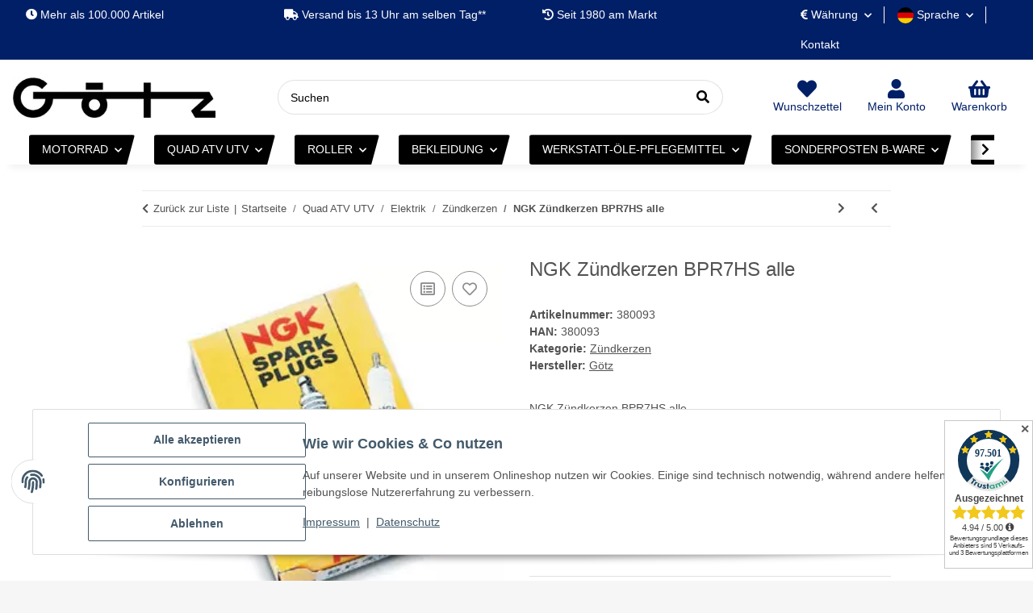

--- FILE ---
content_type: text/html; charset=utf-8
request_url: https://www.motorsportgoetz.com/NGK-Zuendkerzen-BPR7HS-alle?useMobileFilters=1
body_size: 21020
content:

    
            
    
                    
                <div id="result-wrapper" data-wrapper="true" itemprop="mainEntity" itemscope itemtype="https://schema.org/Product">
<meta id="gc-details-prices" data-fvknetto-1="3.71" data-fvkbrutto-1="4.41">
                    <meta itemprop="url" content="https://www.motorsportgoetz.com/NGK-Zuendkerzen-BPR7HS-alle">
                    
                        
                
            
    
        
    
                
            
    
        
    
                    
                    
                        
            <div class="container ">
                        
                
            
            
</div>
    
        
        <div class="container ">
                <form class="jtl-validate" target="_self" id="buy_form" action="https://www.motorsportgoetz.com/NGK-Zuendkerzen-BPR7HS-alle" method="POST">
    <input type="hidden" class="jtl_token" name="jtl_token" value="15702f50e1c7a06a174ff2cfa14dea350ba6fc65a6afe1aad3dab44b63444de1">
                            
    
<button type="submit" class="btn js-cfg-validate btn-hidden-default btn-hidden" name="inWarenkorb" value="In den Warenkorb" tabindex="-1" aria-label="In den Warenkorb">
    
</button>
                

<div class="row product-detail" id="product-offer">
                        
                                
<div class="col product-gallery col-lg-6 col-12">
                            
                            
    <div id="image_wrapper" class="gallery-with-action" role="group">
        

<div class="row gallery-with-action-main">
            
                
<div class="col product-detail-image-topbar col-12">
                    
    
<button type="button" class="btn  btn-link" id="image_fullscreen_close" aria-label="Fenster schließen">
                        <span aria-hidden="true"><i class="fa fa-times"></i></span>
                
</button>
            
</div>
        
        
                
<div class="col  col-12">
                            
                    <div class="product-actions" data-toggle="product-actions">
                                                    
                                
                
    
<button type="submit" class="btn  compare badge badge-circle-1 action-tip-animation-b  btn-secondary" title="Auf die Vergleichsliste" name="Vergleichsliste" tabindex="0" aria-label="Auf die Vergleichsliste" data-product-id-cl="1674" data-toggle="tooltip" data-trigger="hover">
            <span class="far fa-list-alt"></span>
    
</button>

                            
                                                                            
                                
                            
                    
                    
    
<button type="submit" class="btn  wishlist badge badge-circle-1 action-tip-animation-b  btn-secondary" title="Auf den Wunschzettel" name="Wunschliste" tabindex="0" aria-label="Auf den Wunschzettel" data-wl-pos="0" data-product-id-wl="1674" data-toggle="tooltip" data-trigger="hover">
                        <span class="far fa-heart"></span>
                
</button>
            
                
            <input type="hidden" class="form-control " value="0" name="wlPos">

        
    

                            
                                            </div>
                
                        
                <div id="gallery_wrapper" class="clearfix">
                    <div id="gallery" class="product-images slick-smooth-loading carousel slick-lazy" data-slick-type="gallery">
                        
                                                            <div class="square square-image js-gallery-images "><div class="inner">
        <picture>
        <source srcset="
                                                    https://www.motorsportgoetz.com/media/image/product/1674/xs/ngk-zuendkerzen-bpr7hs-alle.webp 90w,
                                                    https://www.motorsportgoetz.com/media/image/product/1674/sm/ngk-zuendkerzen-bpr7hs-alle.webp 293w,
                                                    https://www.motorsportgoetz.com/media/image/product/1674/md/ngk-zuendkerzen-bpr7hs-alle.webp 293w,
                                                    https://www.motorsportgoetz.com/media/image/product/1674/lg/ngk-zuendkerzen-bpr7hs-alle.webp 293w" type="image/webp">
            <img src="https://www.motorsportgoetz.com/media/image/product/1674/xs/ngk-zuendkerzen-bpr7hs-alle.jpg" srcset="
                                                    https://www.motorsportgoetz.com/media/image/product/1674/xs/ngk-zuendkerzen-bpr7hs-alle.jpg 90w,
                                                    https://www.motorsportgoetz.com/media/image/product/1674/sm/ngk-zuendkerzen-bpr7hs-alle.jpg 293w,
                                                    https://www.motorsportgoetz.com/media/image/product/1674/md/ngk-zuendkerzen-bpr7hs-alle.jpg 293w,
                                                    https://www.motorsportgoetz.com/media/image/product/1674/lg/ngk-zuendkerzen-bpr7hs-alle.jpg 293w" class="product-image img-fluid" alt="NGK Zündkerzen BPR7HS alle" data-list='{"xs":{"src":"https:\/\/www.motorsportgoetz.com\/media\/image\/product\/1674\/xs\/ngk-zuendkerzen-bpr7hs-alle.jpg","size":{"width":90,"height":87},"type":2,"alt":"NGK Z&amp;uuml;ndkerzen BPR7HS alle"},"sm":{"src":"https:\/\/www.motorsportgoetz.com\/media\/image\/product\/1674\/sm\/ngk-zuendkerzen-bpr7hs-alle.jpg","size":{"width":293,"height":283},"type":2,"alt":"NGK Z&amp;uuml;ndkerzen BPR7HS alle"},"md":{"src":"https:\/\/www.motorsportgoetz.com\/media\/image\/product\/1674\/md\/ngk-zuendkerzen-bpr7hs-alle.jpg","size":{"width":293,"height":283},"type":2,"alt":"NGK Z&amp;uuml;ndkerzen BPR7HS alle"},"lg":{"src":"https:\/\/www.motorsportgoetz.com\/media\/image\/product\/1674\/lg\/ngk-zuendkerzen-bpr7hs-alle.jpg","size":{"width":293,"height":283},"type":2,"alt":"NGK Z&amp;uuml;ndkerzen BPR7HS alle"}}' data-index="0">
        </source></picture>
    </div></div>
                                                            <div class="square square-image js-gallery-images d-none"><div class="inner">
        <picture>
        <source srcset="
                                                    https://www.motorsportgoetz.com/media/image/product/1674/xs/ngk-zuendkerzen-bpr7hs-alle~2.webp 90w,
                                                    https://www.motorsportgoetz.com/media/image/product/1674/sm/ngk-zuendkerzen-bpr7hs-alle~2.webp 300w,
                                                    https://www.motorsportgoetz.com/media/image/product/1674/md/ngk-zuendkerzen-bpr7hs-alle~2.webp 620w,
                                                    https://www.motorsportgoetz.com/media/image/product/1674/lg/ngk-zuendkerzen-bpr7hs-alle~2.webp 640w" type="image/webp">
            <img src="https://www.motorsportgoetz.com/media/image/product/1674/xs/ngk-zuendkerzen-bpr7hs-alle~2.jpg" srcset="
                                                    https://www.motorsportgoetz.com/media/image/product/1674/xs/ngk-zuendkerzen-bpr7hs-alle~2.jpg 90w,
                                                    https://www.motorsportgoetz.com/media/image/product/1674/sm/ngk-zuendkerzen-bpr7hs-alle~2.jpg 300w,
                                                    https://www.motorsportgoetz.com/media/image/product/1674/md/ngk-zuendkerzen-bpr7hs-alle~2.jpg 620w,
                                                    https://www.motorsportgoetz.com/media/image/product/1674/lg/ngk-zuendkerzen-bpr7hs-alle~2.jpg 640w" class="product-image img-fluid" alt="NGK Zündkerzen BPR7HS alle" data-list='{"xs":{"src":"https:\/\/www.motorsportgoetz.com\/media\/image\/product\/1674\/xs\/ngk-zuendkerzen-bpr7hs-alle~2.jpg","size":{"width":90,"height":60},"type":2,"alt":"NGK Z&amp;uuml;ndkerzen BPR7HS alle"},"sm":{"src":"https:\/\/www.motorsportgoetz.com\/media\/image\/product\/1674\/sm\/ngk-zuendkerzen-bpr7hs-alle~2.jpg","size":{"width":300,"height":199},"type":2,"alt":"NGK Z&amp;uuml;ndkerzen BPR7HS alle"},"md":{"src":"https:\/\/www.motorsportgoetz.com\/media\/image\/product\/1674\/md\/ngk-zuendkerzen-bpr7hs-alle~2.jpg","size":{"width":620,"height":411},"type":2,"alt":"NGK Z&amp;uuml;ndkerzen BPR7HS alle"},"lg":{"src":"https:\/\/www.motorsportgoetz.com\/media\/image\/product\/1674\/lg\/ngk-zuendkerzen-bpr7hs-alle~2.jpg","size":{"width":640,"height":424},"type":2,"alt":"NGK Z&amp;uuml;ndkerzen BPR7HS alle"}}' data-index="1">
        </source></picture>
    </div></div>
                                                    
                    </div>
                                            <ul class="slick-dots initial-slick-dots d-lg-none" style="" role="tablist">
                                                            <li class="slick-active" role="presentation">
                                        
    
<button type="button" class="btn  btn-secondary">
    
</button>
                                </li>
                                                            <li class="" role="presentation">
                                        
    
<button type="button" class="btn  btn-secondary">
    
</button>
                                </li>
                                                    </ul>
                                    </div>
            
            
</div>
        
        
                                
<div class="col product-detail-image-preview-bar col-12 align-self-end">
                                                    <div id="gallery_preview_wrapper" class="product-thumbnails-wrapper">
                    <div id="gallery_preview" class="product-thumbnails slick-smooth-loading carousel carousel-thumbnails slick-lazy slick-count-default" data-slick-type="gallery_preview">
                                                
                                                            <div class="square square-image js-gallery-images preview-first  first-ml"><div class="inner">
        <picture>
        <source srcset="https://www.motorsportgoetz.com/media/image/product/1674/sm/ngk-zuendkerzen-bpr7hs-alle.webp" type="image/webp">
            <img src="https://www.motorsportgoetz.com/media/image/product/1674/sm/ngk-zuendkerzen-bpr7hs-alle.jpg" class="product-image img-fluid" loading="lazy" alt="NGK Zündkerzen BPR7HS alle">
        </source></picture>
    </div></div>
                                                            <div class="square square-image js-gallery-images last-mr"><div class="inner">
        <picture>
        <source srcset="https://www.motorsportgoetz.com/media/image/product/1674/sm/ngk-zuendkerzen-bpr7hs-alle~2.webp" type="image/webp">
            <img src="https://www.motorsportgoetz.com/media/image/product/1674/sm/ngk-zuendkerzen-bpr7hs-alle~2.jpg" class="product-image img-fluid" loading="lazy" alt="NGK Zündkerzen BPR7HS alle">
        </source></picture>
    </div></div>
                                                    
                                            </div>
                </div>
                        
</div>
                    
        
</div>
        
                            <meta itemprop="image" content="https://www.motorsportgoetz.com/media/image/product/1674/md/ngk-zuendkerzen-bpr7hs-alle.jpg">
                            <meta itemprop="image" content="https://www.motorsportgoetz.com/media/image/product/1674/md/ngk-zuendkerzen-bpr7hs-alle~2.jpg">
                    

        
            
<div class="modal modal-fullview fade" id="productImagesModal" tabindex="-1" role="dialog" aria-label="Bild vergrößern" aria-hidden="true">
    <div class="modal-dialog modal-dialog-centered modal-lg" role="document">
        <div class="modal-content">
            
                <div class="modal-header">
                    <button type="button" class="close" data-dismiss="modal" aria-label="Fenster schließen">
                        <i class="fa fa-times"></i>
                    </button>
                </div>
            
            
                <div class="modal-body">
                                            
                            <div class="square square-image">
                                <div class="inner">
                                    
        <picture>
        <source srcset="
                                            https://www.motorsportgoetz.com/media/image/product/1674/xs/ngk-zuendkerzen-bpr7hs-alle.webp 90w,
                                            https://www.motorsportgoetz.com/media/image/product/1674/sm/ngk-zuendkerzen-bpr7hs-alle.webp 293w,
                                            https://www.motorsportgoetz.com/media/image/product/1674/md/ngk-zuendkerzen-bpr7hs-alle.webp 293w,
                                            https://www.motorsportgoetz.com/media/image/product/1674/lg/ngk-zuendkerzen-bpr7hs-alle.webp 293w" sizes="auto" width="293" height="283" type="image/webp">
            <img src="https://www.motorsportgoetz.com/media/image/product/1674/md/ngk-zuendkerzen-bpr7hs-alle.jpg" srcset="
                                            https://www.motorsportgoetz.com/media/image/product/1674/xs/ngk-zuendkerzen-bpr7hs-alle.jpg 90w,
                                            https://www.motorsportgoetz.com/media/image/product/1674/sm/ngk-zuendkerzen-bpr7hs-alle.jpg 293w,
                                            https://www.motorsportgoetz.com/media/image/product/1674/md/ngk-zuendkerzen-bpr7hs-alle.jpg 293w,
                                            https://www.motorsportgoetz.com/media/image/product/1674/lg/ngk-zuendkerzen-bpr7hs-alle.jpg 293w" sizes="auto" class="product-image img-fluid" loading="lazy" alt="NGK Zündkerzen BPR7HS alle" width="293" height="283" data-list='{"xs":{"src":"https:\/\/www.motorsportgoetz.com\/media\/image\/product\/1674\/xs\/ngk-zuendkerzen-bpr7hs-alle.jpg","size":{"width":90,"height":87},"type":2,"alt":"NGK Z&amp;uuml;ndkerzen BPR7HS alle"},"sm":{"src":"https:\/\/www.motorsportgoetz.com\/media\/image\/product\/1674\/sm\/ngk-zuendkerzen-bpr7hs-alle.jpg","size":{"width":293,"height":283},"type":2,"alt":"NGK Z&amp;uuml;ndkerzen BPR7HS alle"},"md":{"src":"https:\/\/www.motorsportgoetz.com\/media\/image\/product\/1674\/md\/ngk-zuendkerzen-bpr7hs-alle.jpg","size":{"width":293,"height":283},"type":2,"alt":"NGK Z&amp;uuml;ndkerzen BPR7HS alle"},"lg":{"src":"https:\/\/www.motorsportgoetz.com\/media\/image\/product\/1674\/lg\/ngk-zuendkerzen-bpr7hs-alle.jpg","size":{"width":293,"height":283},"type":2,"alt":"NGK Z&amp;uuml;ndkerzen BPR7HS alle"}}' data-index="0">
        </source></picture>
    
                                </div>
                            </div>
                        
                                            
                            <div class="square square-image">
                                <div class="inner">
                                    
        <picture>
        <source srcset="
                                            https://www.motorsportgoetz.com/media/image/product/1674/xs/ngk-zuendkerzen-bpr7hs-alle~2.webp 90w,
                                            https://www.motorsportgoetz.com/media/image/product/1674/sm/ngk-zuendkerzen-bpr7hs-alle~2.webp 300w,
                                            https://www.motorsportgoetz.com/media/image/product/1674/md/ngk-zuendkerzen-bpr7hs-alle~2.webp 620w,
                                            https://www.motorsportgoetz.com/media/image/product/1674/lg/ngk-zuendkerzen-bpr7hs-alle~2.webp 640w" sizes="auto" width="640" height="424" type="image/webp">
            <img src="https://www.motorsportgoetz.com/media/image/product/1674/md/ngk-zuendkerzen-bpr7hs-alle.jpg" srcset="
                                            https://www.motorsportgoetz.com/media/image/product/1674/xs/ngk-zuendkerzen-bpr7hs-alle~2.jpg 90w,
                                            https://www.motorsportgoetz.com/media/image/product/1674/sm/ngk-zuendkerzen-bpr7hs-alle~2.jpg 300w,
                                            https://www.motorsportgoetz.com/media/image/product/1674/md/ngk-zuendkerzen-bpr7hs-alle~2.jpg 620w,
                                            https://www.motorsportgoetz.com/media/image/product/1674/lg/ngk-zuendkerzen-bpr7hs-alle~2.jpg 640w" sizes="auto" class="product-image img-fluid" loading="lazy" alt="NGK Zündkerzen BPR7HS alle" width="640" height="424" data-list='{"xs":{"src":"https:\/\/www.motorsportgoetz.com\/media\/image\/product\/1674\/xs\/ngk-zuendkerzen-bpr7hs-alle~2.jpg","size":{"width":90,"height":60},"type":2,"alt":"NGK Z&amp;uuml;ndkerzen BPR7HS alle"},"sm":{"src":"https:\/\/www.motorsportgoetz.com\/media\/image\/product\/1674\/sm\/ngk-zuendkerzen-bpr7hs-alle~2.jpg","size":{"width":300,"height":199},"type":2,"alt":"NGK Z&amp;uuml;ndkerzen BPR7HS alle"},"md":{"src":"https:\/\/www.motorsportgoetz.com\/media\/image\/product\/1674\/md\/ngk-zuendkerzen-bpr7hs-alle~2.jpg","size":{"width":620,"height":411},"type":2,"alt":"NGK Z&amp;uuml;ndkerzen BPR7HS alle"},"lg":{"src":"https:\/\/www.motorsportgoetz.com\/media\/image\/product\/1674\/lg\/ngk-zuendkerzen-bpr7hs-alle~2.jpg","size":{"width":640,"height":424},"type":2,"alt":"NGK Z&amp;uuml;ndkerzen BPR7HS alle"}}' data-index="1">
        </source></picture>
    
                                </div>
                            </div>
                        
                                    </div>
            
        </div>
    </div>
</div>

        

        
                    
    </div>

                            
                        
</div>
                    
                            
<div class="col product-info col-lg-6 col-12">
                        
                        <div class="product-info-inner">
                            <div class="product-headline">
                                
                                    
                                    <h1 class="product-title h2" itemprop="name">NGK Zündkerzen BPR7HS alle</h1>
                                
                            </div>
                            
                                                                                            
                                    <ul class="info-essential list-unstyled">
                                        
                                                                                            <li class="product-sku">
                                                    <strong>
                                                        Artikelnummer:
                                                    </strong>
                                                    <span itemprop="sku">380093</span>
                                                </li>
                                                                                    
                                        
                                                                                    
                                        
                                                                                    
                                        
                                                                                            <li class="product-han">
                                                    <strong>HAN:</strong>
                                                    <span itemprop="">380093</span>
                                                </li>
                                                                                    
                                        
                                                                                    
                                        
                                                                                                                                        
                                                    <li class="product-category word-break">
                                                        <strong>Kategorie: </strong>
                                                        <a href="https://www.motorsportgoetz.com/Quad-ATV-UTV-Zuendkerzen" itemprop="category">
                                                            Zündkerzen
                                                        </a>
                                                    </li>
                                                
                                                                                    
                                        
                                                                                            
                                                    
    <li class="product-manufacturer" itemprop="brand" itemscope itemtype="https://schema.org/Brand">
        <strong>Hersteller:</strong>
                    <a href="https://www.motorsportgoetz.com/Goetz_4" itemprop="url">
                                                <span itemprop="name">Götz</span>
                                </a>
            </li>

                                                
                                                                                    
                                        
                                                                                    
                                    </ul>
                                
                                                        

                            
                                                            
                                    
                                    <div class="shortdesc" itemprop="description">
                                        NGK Zündkerzen BPR7HS alle
                                    </div>
                                
                                                        
                            

                            <div class="product-offer" itemprop="offers" itemscope itemtype="https://schema.org/Offer">
                                
                                                                            <meta itemprop="url" content="https://www.motorsportgoetz.com/NGK-Zuendkerzen-BPR7HS-alle">
                                        <link itemprop="businessFunction" href="http://purl.org/goodrelations/v1#Sell">
                                                                        <input type="hidden" class="form-control " value="1" name="inWarenkorb">

                                                                                                                                                <input type="hidden" class="form-control current_article" value="1674" name="a">

                                    <input type="hidden" class="form-control " value="1" name="wke">

                                    <input type="hidden" class="form-control " value="1" name="show">

                                    <input type="hidden" class="form-control " value="1" name="kKundengruppe">

                                    <input type="hidden" class="form-control " value="1" name="kSprache">

                                
                                
                                    <!-- VARIATIONEN -->
                                    
    
                                

                                

<div class="row ">
                                        
                                                                                    
<div class="col ">
                                                
            <div class="price_wrapper">
<div class="am-discount am-discount--details">
<span class="am-discount__old-price-info"><span class="am-discount__old-price">6,70 €</span></span>  
<div class="am-discount__label"><span>-34%</span></div>
</div>
            
                            
                                    
                <div class="price h1 ">
                    
                        <span>
                                                    4,41 €                                                                        </span>
                    
                </div>
                
                                                                    <meta itemprop="price" content="4.41">
                        <meta itemprop="priceCurrency" content="EUR">
                                                            
                                    
                        <div class="price-note">
                            
                                                        
                            
                                <span class="vat_info">
                                    
    
        
            inkl. 19% USt.        
                    
                
                ,
                
                                    
                        zzgl.
                        <a href="https://www.motorsportgoetz.com/Versandkosten-Goetz?shipping_calculator=0" class="shipment popup" rel="nofollow">
                                Versand
                        
</a>                    
                            
            

        

                                </span>
                            

                            
                                                                                            

                            
                                                            

                                                        
                                    <div class="suggested-price">
                                        <span>Unverbindliche Preisempfehlung des Herstellers</span>:
                                        <span class="value text-nowrap-util">6,70 €</span>
                                    </div>
                                                                                                                <div class="yousave">(Sie sparen
                                            <span class="percent">34.18%</span>, also
                                            <span class="value text-nowrap-util">2,29 €</span>)
                                        </div>
                                                                    
                            
                                                                                </div>                    
                                        
        </div>
    
                                            
</div>
                                                                            
                                    
                                            
<div class="col  col-12">
                                                

<div class="row stock-information stock-information-p no-gutters">
                                                    
<div class="col ">
                                                    
                                                        
        <div class="delivery-status">
    
        <ul class="list-unstyled">
                            
                    <li>
                        
                                                            
                                    
                
            <span class="status status-2">
                <span class="fas fa-truck status-icon"></span>sofort verfügbar
            </span>
        
    
                                
                                                    
                                                
                                                            <link itemprop="availability" href="https://schema.org/InStock">
                                                    
                                                    
                                <div class="delivery-status">voraussichtliche Zustellzeit: 1-4 Tage<div class="am-shipping-countdown">
   Bestellen Sie innerhalb der nächsten  <b class="color-brand-primary text-primary shipping-countdown-hours">7  Stunden  </b>  und  <b class="color-brand-primary text-primary shipping-countdown-minutes">16  Minuten </b>   und <b class="color-brand-primary text-primary shipping-countdown-seconds"> 00 Sekunden</b>  und wir versenden Ihre Bestellung  <span class="color-brand-primary text-primary"><b>  noch heute </b></span>.
</div>
<script defer src="[data-uri]"></script>
</div>
                            
                                            </li>
                
                                    
                                    
                    <li>
                        <div class="estimated-delivery">
                            Lieferzeit:                            <span class="a2">
                                1 - 3 Werktage
                                <a class="estimated-delivery-info" tabindex="0" role="button" data-toggle="popover" data-trigger="focus" data-placement="top" data-content="Die angegebenen Lieferzeiten gelten für den Versand innerhalb von Deutschland. Die Lieferzeiten für den &lt;a href='https://www.motorsportgoetz.com/Versandkosten-Goetz#othercountries'&gt;Versand ins Ausland&lt;/a&gt; finden Sie in unseren &lt;a href='https://www.motorsportgoetz.com/Versandkosten-Goetz'&gt;Versandinformationen&lt;/a&gt;.">
                                    (DE - Ausland abweichend)
                                </a>
                            </span>
                        </div>
                    </li>
                            
                    </ul>
    
    <div class="am-shipping-countdown">
   Bestellen Sie innerhalb der nächsten  <b class="color-brand-primary text-primary shipping-countdown-hours">7  Stunden  </b>  und  <b class="color-brand-primary text-primary shipping-countdown-minutes">16  Minuten </b>   und <b class="color-brand-primary text-primary shipping-countdown-seconds"> 00 Sekunden</b>  und wir versenden Ihre Bestellung  <span class="color-brand-primary text-primary"><b>  noch heute </b></span>.
</div>
<script defer src="[data-uri]"></script>
</div>

                                                    
                                                
</div>
                                                
<div class="col question-on-item col-auto">
                                                    
                                                                                                            
                                                
</div>
                                            
</div>
                                            
                                                                                                
                
                

<div class="row product-stock-info row no-gutters">
                    
<div class="col ">
                        
    
<button type="button" class="btn product-stock-info-button btn-link" data-toggle="modal" data-target="#warehouseAvailability">
                            <span class="fas fa-map-marker-alt icon-mr-2"></span>Bestand pro Lager anzeigen
                    
</button>
                
</div>
            
</div>
        
        
            <div class="modal fade" tabindex="-1" id="warehouseAvailability" role="dialog">
    <div class="modal-dialog modal-dialog-centered modal-lg" role="document">
        <div class="modal-content">
            <div class="modal-header">
                <div class="modal-title h5">Bestand pro Lager anzeigen</div>                <button type="button" class="close" data-dismiss="modal" aria-label="Close">
                    <span aria-hidden="true">×</span>
                </button>
            </div>
            <div class="modal-body">
                                
                    
                        

<div class="row warehouse-row">
                                
<div class="col ">
                                <strong>Lager</strong>
                            
</div>
                            
<div class="col warehouse-right">
                                <strong>Status</strong>
                            
</div>
                        
</div>
                        <hr>
                    
                    
                                                    

<div class="row warehouse-row">
                                    
<div class="col ">
                                    <strong>Standardlager</strong>
                                
</div>
                                
<div class="col warehouse-right">
                                    <span class="signal_image">
                                                                                     <span class="status-0">momentan nicht verfügbar</span>
                                                                             </span>
                                
</div>
                            
</div>
                            <hr>
                                                    

<div class="row warehouse-row">
                                    
<div class="col ">
                                    <strong>Lager</strong>
                                
</div>
                                
<div class="col warehouse-right">
                                    <span class="signal_image">
                                                                                     <span class="status-2">sofort verfügbar</span>
                                                                             </span>
                                
</div>
                            
</div>
                            <hr>
                                            
                
            
            </div>
                    </div>
    </div>
</div>
        
    
                                                                                            
                                        
</div>
                                    
                                
</div>
                                                                
                                                                        
    
                                                                    
                                                                                                    
                                                                                    
                            <div id="add-to-cart" class="product-buy">
                                                            
                        

<div class="row basket-form-inline">
                                                                                                                    
                                        
<div class="col  col-sm-6 col-12">
                                    <div class="input-group form-counter choose_quantity" id="quantity-grp" role="group">
                                                <div class="input-group-prepend ">
                                                            
    
<button type="button" class="btn  btn-" aria-label="Menge verringern" data-count-down="">
                                                    <span class="fas fa-minus"></span>
                                            
</button>
                                        
    </div>
                                                                                                                                                                                                                                                <input type="number" class="form-control quantity" id="quantity" value="1" min="0" step="1" name="anzahl" aria-label="Menge" data-decimals="0" data-product-id="1674">

                                        <div class="input-group-append ">
                                                                                                        <div class="input-group-text unit form-control">
                                                        Stück
                                                
</div>
                                                                                            
    
<button type="button" class="btn  btn-" aria-label="Menge erhöhen" data-count-up="">
                                                    <span class="fas fa-plus"></span>
                                            
</button>
                                        
    </div>
                                    
    </div>
                                
</div>
                            
                                                        
                                        
<div class="col  col-sm-6 col-12">
                                        
    
<button type="submit" class="btn js-cfg-validate btn-primary btn-block" name="inWarenkorb" value="In den Warenkorb" aria-label="In den Warenkorb">
                                            <span class="btn-basket-check">
                                            <span>
                                                                                                    In den Warenkorb
                                                                                            </span> <i class="fas fa-shopping-cart"></i>
                                        </span>
                                        <svg x="0px" y="0px" width="32px" height="32px" viewbox="0 0 32 32" role="img">
                                            <path stroke-dasharray="19.79 19.79" stroke-dashoffset="19.79" fill="none" stroke="#FFFFFF" stroke-width="2" stroke-linecap="square" stroke-miterlimit="10" d="M9,17l3.9,3.9c0.1,0.1,0.2,0.1,0.3,0L23,11"></path>
                                        </svg>
                                    
</button>
                                                                    
</div>
                            
                        
</div>
                    
                                                <div class="row">
    <div id="ppc-paypal-button-custom-productDetails-wrapper" class="d-none col-12 col-sm-6 col-lg-6 offset-lg-6 offset-sm-6">
        <button id="ppc-paypal-button-productDetails" type="button" class="mb-1 btn btn-lg btn-block btn-ppc ppc-paypal-button-custom rect blue">
    <div class="spinner-border spinner-border-sm mr-2 d-none hidden" id="ppc-loading-spinner-express-productDetails" role="status">
        <span class="sr-only">Loading...</span>
    </div>
            <img class="ppc-paypal-button-custom-img" src="https://www.motorsportgoetz.com/plugins/jtl_paypal_commerce/frontend/img/paypal_white.svg" alt="PayPal">
        <span>Consent erteilen</span>
</button>
    </div>
</div>
<div class="row">
    <div id="paypal-button-productDetails-container" class="col-12 col-sm-6 col-lg-12 offset-lg-0">
        <div class="d-none hidden" id="ppc-loading-placeholder-productDetails">
    <div class="spinner-border spinner-border-sm mr-2 " role="status">
        <span class="sr-only">Loading...</span>
    </div>
    <img class="ppc-paypal-button-custom-img" src="https://www.motorsportgoetz.com/plugins/jtl_paypal_commerce/frontend/img/paypal_color.svg" alt="PayPal">
    <span class="ppc-loading-placeholder-text">Komponenten werden geladen ...</span>
</div>
        <div id="ppc-productDetails-horizontal-container" class="row ppc-ecs-horizontal-container"></div>
    </div>
</div>
<script>
    if (typeof(window.PPCcomponentInitializations) === 'undefined') {
        window.PPCcomponentInitializations = [];
    }

    (function () {
        let cartButton           = $('#add-to-cart button[name="inWarenkorb"]'),
            isCartButtonVisible  = cartButton.css('display') !== 'none',
            isCartButtonEnabled  = cartButton.length > 0 ? !cartButton[0].hasAttribute('disabled') : false;
        let ppcConfig        = {"shape":"rect","color":"blue","label":"buynow"},
ppcECSUrl            = 'https://www.motorsportgoetz.com/paypal-express-zahlung',
errorMessage         = 'Error',
activeButtonLabel    = 'Zahlungsart wählen',
ppcNamespace         = 'productDetails',
wrapperID            = '#ppc-paypal-button-custom-' + ppcNamespace + '-wrapper',
buttonID             = '#ppc-paypal-button-' + ppcNamespace,
renderContainerID    = ppcConfig.layout === 'vertical'
? '#paypal-button-' + ppcNamespace  + '-container'
: '#ppc-' + ppcNamespace + '-horizontal-container',
spinnerID            = '#ppc-loading-spinner-express-' + ppcNamespace,
loadingPlaceholderID = '#ppc-loading-placeholder-' + ppcNamespace;

        
        if (isCartButtonVisible && isCartButtonEnabled) {
            loadProductDetails();
        } else {
            $(window).on('evo:priceChanged', function (e) {
                loadProductDetails();
            })
        }

        function loadProductDetails() {
            window.PPCcomponentInitializations.push(initProductDetailsECSButtons);
            $(window).on('ppc:getConsent',function(event, consent) {
                if (consent === false) {
                    $(wrapperID).removeClass('d-none hidden');
                    $(buttonID).on('click', function () {
                        $(spinnerID).removeClass('d-none hidden');
                        $(this).addClass('disabled').prop('disabled', true).off('click');
                        $(window).trigger('ppc:componentInit',[initProductDetailsECSButtons, true]);
                    });
                } else {
                    $(buttonID).addClass('disabled').prop('disabled', true).off('click');
                    if ($(renderContainerID + ' iframe').length <= 0) {
                        $(loadingPlaceholderID).removeClass('d-none hidden');
                    }
                    $(window).trigger('ppc:componentInit',[initProductDetailsECSButtons, true]);
                }
            });
            $(document).ready(function() {
                $(window).trigger('ppc:requestConsent');
            })
        }

        function initProductDetailsECSButtons(ppc_jtl) {
            $(renderContainerID).html('');
            initButtons(
                ppc_jtl,
                ppcConfig,
                ppcNamespace,
                renderStandaloneButton,
                renderContainerID,
                buttonID,
                activeButtonLabel,
                false
            );
        }

        function renderStandaloneButton(ppc_jtl, fundingSource, style) {
            let customEventListener = {
                ...ppcEventListener(fundingSource, errorMessage, renderContainerID, ppcECSUrl),
                ...customEvents(fundingSource)
            }
            return ppc_jtl.Buttons({
                fundingSource: fundingSource,
                style: {
                    ...style,
                    label: "checkout",
                    height: 43
                },
                ...customEventListener
            });
        }

        const customEvents = (fundingSource) => {
            return {
                onInit: function (data, actions) {
                    if (parseFloat($('meta[itemprop="price"]', $('#buy_form')).attr('content')) > 0.0) {
                        actions.enable();
                    } else {
                        actions.disable();
                    }
                    $(document).on('evo:changed.article.price', function (e, data) {
                        if (data.price > 0) {
                            actions.enable();
                        } else {
                            actions.disable();
                        }
                    });
                },
                onClick: function (data, actions) {
                    return $('#buy_form')[0].checkValidity()
                        ? actions.resolve()
                        : actions.reject('Der Artikel kann nicht in den Warekorb gelegt werden');
                },
                createOrder: async function (data, actions) {
                    try {
                        let $form = $('#buy_form'),
                            $basket   = $.evo.basket(),
                            formData  = $form.serializeObject(),
                            varId     = typeof formData['VariKindArtikel'] === 'undefined' ? 0 : parseInt(formData['VariKindArtikel']),
                            productId = varId > 0 ? varId : parseInt(formData[$basket.options.input.id]),
                            quantity  = parseFloat(formData[$basket.options.input.quantity].replace(',', '.'));
                        $basket.toggleState($form, true);

                        if (productId > 0 && quantity > 0 && $form[0].checkValidity()) {
                            formData[$basket.options.input.id] = productId;

                            return await new Promise((resolve, reject) => {
                                $.evo.io().call('pushToBasket', [productId, quantity, formData], $basket, function (error, data) {
                                    $basket.toggleState($form, false);
                                    if (error) {
                                        reject(error);
                                    } else {
                                        if (data.response) {
                                            if (data.response.nType === 0) {
                                                reject(data.response.cHints[0]);
                                                return;
                                            }
                                        } else {
                                            reject('response is empty');
                                        }
                                    }
                                    let createOrder = {};
                                    $.evo.io().call('jtl_paypal_commerce.createOrder', [fundingSource], createOrder, function (error, data) {
                                        if (error) {
                                            reject(data.error);
                                        } else {
                                            if (data.orderId) {
                                                $basket.updateCart();
                                                resolve(data.orderId);
                                            } else {
                                                if (data.createResultDetails) {
                                                    errorMessage = data.createResult;
                                                    reject(data.createResultDetails);
                                                } else {
                                                    reject(data.createResult);
                                                }
                                            }
                                        }
                                    });
                                });
                            });
                        } else {
                            errorMessage = 'Der Artikel kann nicht in den Warekorb gelegt werden';
                            throw 'Bitte prüfen Sie alle Eingaben und versuchen Sie es erneut.';
                        }
                    } catch (e) {
                        $.evo.basket().updateCart();
                        $.evo.extended().showNotify({title: errorMessage, text: e});
                    }
                },
                onShippingChange: async function(data, actions) {
                    try {
                        let context = {};
                        return await new Promise((resolve, reject) => {
                            $.evo.io().call('jtl_paypal_commerce.shippingChange', [data], context, function (error, res) {
                                if (error) {
                                    reject(res.error);
                                } else {
                                    resolve(context);
                                }
                            });
                        }).then(function (response) {
                            return context.patch ? actions.resolve() : actions.reject();
                        });
                    } catch (e) {
                        $.evo.extended().showNotify({title: errorMessage, text: e});
                    }
                },
            }
        }
    })()
    
</script>
</div>
<div class="mb-3 mt-2" id="ppc-productDetails-instalment-banner"></div>
<script>
    
    if (typeof (window.PPCcomponentInitializations) === 'undefined') {
        window.PPCcomponentInitializations = [];
    }
    (function () {
        
        let ppcConsentPlaceholder  = 'Sie möchten in monatlichen Raten zahlen? <a href=\"#\" onclick=\"return false;\">Weitere Informationen</a>',
            placeHolderElement  = null,
            ppcComponentName       = 'productDetails',
            ppcStyle            = {"placement":"product","amount":"4.41","style":{"layout":"flex","logo":{"type":"primary"},"text":{"size":"12","color":"black"},"color":"white","ratio":"8x1"}},
            containerName       = '#ppc-' + ppcComponentName + '-instalment-banner';
        
        window.PPCcomponentInitializations.push(productDetails);
        
        if (ppcComponentName === 'orderProcess') {
            $(document).ready(function() {
                $(window).trigger('ppc:componentInit',[productDetails, true]);
            });
        }
        $(window).on('ppc:getConsent',function(event, consent) {
            if (consent === false) {
                placeHolderElement =
                    $(containerName).html(instalmentBannerPlaceholderTemplate({ ppcConsentPlaceholder }))
                        .on('click', function (e) {
                            $(window).trigger('ppc:componentInit', productDetails);
                        });
            } else {
                $(window).trigger('ppc:componentInit', productDetails);
            }
        });


        function productDetails (ppc_jtl) {
            if (placeHolderElement !== null) {
                $(placeHolderElement).html('');
            }
            ppc_jtl.Messages(ppcStyle).render(containerName);
        }
    })()
    
</script>
    
                                                                            
                                                            </div>
                        </div>                                                
                    
<div id="trustami_jtl_desc" class="widget_container" style="padding-top:10px;"></div>
</div>
                    
                                            
                
</div>
                
                    
    
                
            
</form>
        
</div>
    

    
        
            
    
                                                                                                                                                                                                                                                                                                                                                                                                                                                                                                                                                                                                                                                                                                                                                                        
    
                    
                            
                    <div class="container ">
                            <nav class="tab-navigation">
                        
<ul class="nav nav-tabs " role="tablist" id="product-tabs">
                                <span class="sr-only sr-only-focusable">weitere Registerkarten anzeigen</span>
                                                    
                                
<li class="nav-item " id="label-description" title="Beschreibung" role="presentation">
           <a class="nav-link active" href="#tab-description" data-toggle="tab" role="tab" aria-controls="tab-description" id="tab-link-description">
            Beschreibung
        </a>
    </li>

                                
                        
                        
                        
                                                    
                                
<li class="nav-item " id="label-votes" title="Bewertungen" role="presentation">
           <a class="nav-link" href="#tab-votes" data-toggle="tab" role="tab" aria-controls="tab-votes" id="tab-link-votes">
            Bewertungen
        </a>
    </li>

                            
                        
                                                    
                                
<li class="nav-item " id="label-questionOnItem" title="Frage zum Artikel" role="presentation">
           <a class="nav-link" href="#tab-questionOnItem" data-toggle="tab" role="tab" aria-controls="tab-questionOnItem" id="tab-link-questionOnItem">
            Frage zum Artikel
        </a>
    </li>

                            
                        
                        
                        
                                                
</ul>
<div class="tab-content" id="tab-content-product-tabs">
                        <div class="tab-pane fade  show active" id="tab-description" role="tabpanel" aria-labelledby="tab-link-description">
                                                    
                                        
                                            
                                            <div class="desc">
                                                <p></p>
                                                                                            </div>
                                            
                                        
                                        
                                            
        <div class="hr-sect h3 mb-4">Angaben zur Produktsicherheit</div>
        <div class="row gpsr-compliance">
                <div class="col col-12 col-md-6">
            <div class="product-manufacturer mb-3">
    <strong>Herstellerinformationen:</strong>
    <div class="product-manufacturer-manufacturer small">
        Götz GmbH<br>        Steinbeisstr. 7<br>
        Baden-Württemberg<br>        Gammertingen, Deutschland, 72501<br>
        service@motorsportgoetz.com<br>        https://www.motorsportgoetz.com    </div>
</div>
        </div>
                        <div class="col col-12 col-md-6">
                    </div>
            </div>

    <div class="product-attributes">
    
        <table class="table table-sm table-striped table-bordered-outline">
            <thead>
                <tr>
                    <th scope="col" class="sr-only">Produkteigenschaft</th>
                    <th scope="col" class="sr-only">Wert</th>
                </tr>
            </thead>
            <tbody>
                            
                                            <tr>
                            <td class="h6">Marke:</td>
                            <td class="attr-characteristic">
                                <a href="https://www.motorsportgoetz.com/NGK" class="badge badge-primary">NGK</a>                            </td>
                        </tr>
                                            <tr>
                            <td class="h6">Kraftradtyp:</td>
                            <td class="attr-characteristic">
                                <a href="https://www.motorsportgoetz.com/Quad-ATV-UTV" class="badge badge-primary">Quad ATV UTV</a><a href="https://www.motorsportgoetz.com/Mofa-/-Moped-/-Mokick-/-KKR-Kleinkraftrad" class="badge badge-primary">Mofa / Moped / Mokick / KKR</a><a href="https://www.motorsportgoetz.com/Motorrad-Enduro-Moto-Cross-Supermoto" class="badge badge-primary">Motorrad, Enduro, Moto Cross, Supermoto</a><a href="https://www.motorsportgoetz.com/Roller" class="badge badge-primary">Roller</a><a href="https://www.motorsportgoetz.com/Buggy" class="badge badge-primary">Buggy</a><a href="https://www.motorsportgoetz.com/Schneefraese" class="badge badge-primary">Schneefräse</a><a href="https://www.motorsportgoetz.com/Rasenmaeher-Traktor" class="badge badge-primary">Rasenmäher, Traktor</a>                            </td>
                        </tr>
                                    
            
            
            
            
            
                        </tbody>
        </table>
    
    </div>

                                        
                                    
                                
            </div>
                                <div class="tab-pane fade " id="tab-votes" role="tabpanel" aria-labelledby="tab-link-votes">
                                                    
                                    
    <div class="reviews">
        
        

<div class="row " id="reviews-overview">
                
                            
            
                                                    
<div class="col  col-md-6 col-lg-8 order-0 order-md-1 col-12">
                    <form class=" label-slide" target="_self" id="article_rating" action="https://www.motorsportgoetz.com/Bewertung#tab-votes" method="post">
    <input type="hidden" class="jtl_token" name="jtl_token" value="15702f50e1c7a06a174ff2cfa14dea350ba6fc65a6afe1aad3dab44b63444de1">
                                <div class="subheadline">
                                                            Geben Sie die erste Bewertung für diesen Artikel ab und helfen Sie Anderen bei der Kaufentscheidung
                                                    </div>
                        <input type="hidden" class="form-control " value="1" name="bfa">

                        <input type="hidden" class="form-control " value="1674" name="a">

                            
    
<button type="submit" class="btn  btn-outline-primary" name="bewerten" value="1">
                                                                Artikel bewerten
                                                    
</button>
                    
</form>
                
</div>
                            
        
</div>
        

        
                            <p>
                                            Es gibt noch keine Bewertungen.
                                    </p>
                    
            </div>

                                    
                                
            </div>
                                <div class="tab-pane fade " id="tab-questionOnItem" role="tabpanel" aria-labelledby="tab-link-questionOnItem">
                                                    
                                    
            
    <form class="jtl-validate label-slide" target="_self" id="article_question" action="https://www.motorsportgoetz.com/NGK-Zuendkerzen-BPR7HS-alle#tab-questionOnItem" method="post">
    <input type="hidden" class="jtl_token" name="jtl_token" value="15702f50e1c7a06a174ff2cfa14dea350ba6fc65a6afe1aad3dab44b63444de1">
    <input type="text" id="hpi696f07f51d686" class="form-control" name="jtl_hp_input" autocomplete="off" tabindex="-1" value="">
<style type="text/css">#hpi696f07f51d686 { display: none; }</style>
            
            <fieldset>
                
                    <legend>Kontaktdaten</legend>
                
                

<div class="row ">
                                                
                                    
<div class="col  col-md-6 col-12">
                                    <div id="696f07f51c81a" aria-labelledby="form-group-label-696f07f51c81a" class="form-group " role="group">
                    <div class="d-flex flex-column-reverse">
                                                                    <select id="salutation" autocomplete="honorific-prefix" name="anrede" required class="form-control custom-select">
                                            <option value="" disabled selected>
                                            Anrede                                        </option>
                                        <option value="w">Frau</option>
                                        <option value="m">Herr</option>
                                    
</select>                                
                <label id="form-group-label-696f07f51c81a" for="salutation" class="col-form-label pt-0">
                    Anrede
                </label>
            </div>
            </div>
                            
</div>
                        
                        <div class="w-100-util"></div>
                    
                                            
                                                                    
<div class="col  col-md-6 col-12">
                                    
                                                
                
        <div id="696f07f51c983" aria-labelledby="form-group-label-696f07f51c983" class="form-group " role="group">
                    <div class="d-flex flex-column-reverse">
                                        
                    
                    
                <input type="text" class="form-control  form-control-20" placeholder=" " id="firstName" value="" maxlength="255" name="vorname" autocomplete="given-name" data-chars-left-msg="Zeichen übrig">

            
            
                <label id="form-group-label-696f07f51c983" for="firstName" class="col-form-label pt-0">
                    Vorname<span class="optional"> - optionale Angabe</span>
                </label>
            </div>
            </div>

                                
</div>
                            
                                                                    
<div class="col  col-md-6 col-12">
                                    
                                                
                
        <div id="696f07f51ca45" aria-labelledby="form-group-label-696f07f51ca45" class="form-group " role="group">
                    <div class="d-flex flex-column-reverse">
                                        
                    
                    
                <input type="text" class="form-control  form-control-20" placeholder=" " id="lastName" value="" maxlength="255" name="nachname" autocomplete="family-name" data-chars-left-msg="Zeichen übrig">

            
            
                <label id="form-group-label-696f07f51ca45" for="lastName" class="col-form-label pt-0">
                    Nachname<span class="optional"> - optionale Angabe</span>
                </label>
            </div>
            </div>

                                
</div>
                                                    
                        <div class="w-100-util"></div>
                    
                                            
                                    
<div class="col  col-md-6 col-12">
                                
                                                
                
        <div id="696f07f51cae7" aria-labelledby="form-group-label-696f07f51cae7" class="form-group " role="group">
                    <div class="d-flex flex-column-reverse">
                                        
                    
                    
                <input type="text" class="form-control  form-control-20" placeholder=" " id="company" value="" maxlength="255" name="firma" autocomplete="organization" data-chars-left-msg="Zeichen übrig">

            
            
                <label id="form-group-label-696f07f51cae7" for="company" class="col-form-label pt-0">
                    Firma<span class="optional"> - optionale Angabe</span>
                </label>
            </div>
            </div>

                            
</div>
                        
                    
                    
                            
<div class="col  col-12">
                            
                                                
                
        <div id="696f07f51cbbe" aria-labelledby="form-group-label-696f07f51cbbe" class="form-group " role="group">
                    <div class="d-flex flex-column-reverse">
                                        
                    
                    
                <input type="email" class="form-control  form-control-20" placeholder=" " id="question_email" required value="" maxlength="255" name="email" autocomplete="email" data-chars-left-msg="Zeichen übrig">

            
            
                <label id="form-group-label-696f07f51cbbe" for="question_email" class="col-form-label pt-0">
                    E-Mail
                </label>
            </div>
            </div>

                        
</div>
                    
                                            
                                                                    
<div class="col  col-md-6 col-12">
                                    
                                                
                
        <div id="696f07f51cc5f" aria-labelledby="form-group-label-696f07f51cc5f" class="form-group " role="group">
                    <div class="d-flex flex-column-reverse">
                                        
                    
                    
                <input type="tel" class="form-control  form-control-20" placeholder=" " id="tel" value="" maxlength="255" name="tel" autocomplete="home tel" data-chars-left-msg="Zeichen übrig">

            
            
                <label id="form-group-label-696f07f51cc5f" for="tel" class="col-form-label pt-0">
                    Telefon<span class="optional"> - optionale Angabe</span>
                </label>
            </div>
            </div>

                                
</div>
                            
                                                                    
<div class="col  col-md-6 col-12">
                                    
                                                
                
        <div id="696f07f51cd08" aria-labelledby="form-group-label-696f07f51cd08" class="form-group " role="group">
                    <div class="d-flex flex-column-reverse">
                                        
                    
                    
                <input type="tel" class="form-control  form-control-20" placeholder=" " id="mobile" value="" maxlength="255" name="mobil" autocomplete="mobile tel" data-chars-left-msg="Zeichen übrig">

            
            
                <label id="form-group-label-696f07f51cd08" for="mobile" class="col-form-label pt-0">
                    Mobiltelefon<span class="optional"> - optionale Angabe</span>
                </label>
            </div>
            </div>

                                
</div>
                                                    
                    
                                    
</div>
            </fieldset>
        
        
        <fieldset>
            
                <legend>Frage zum Artikel</legend>
            
            
                    <div id="696f07f51ce57" aria-labelledby="form-group-label-696f07f51ce57" class="form-group " role="group">
                    <div class="d-flex flex-column-reverse">
                                                                        <textarea class="form-control " placeholder=" " rows="8" id="question" name="nachricht" required></textarea>
                
                <label id="form-group-label-696f07f51ce57" for="question" class="col-form-label pt-0">
                    Ihre Frage
                </label>
            </div>
            </div>
            
            
                                    
                                
    
    
                            

        </fieldset>
        
                    
                

<div class="row ">
                        
<div class="col ">
                        <div class="modal fade reCaptchaModal">
    <div class="modal-dialog modal-sm" style="min-width: 400px">
        <div class="modal-content">
            <div class="modal-header">
                <div class="modal-title h4" style="display: inline-block">Bitte beantworten Sie die Frage</div>
                <button type="button" class="x close" data-dismiss="modal">
                    <span aria-hidden="true">×</span>
                    <span class="sr-only">Close</span>
                </button>
            </div>
            <div class="modal-body">
                <div class="reCaptchaContainer"></div>
            </div>
            <div class="modal-footer">
                <button type="button" class="btn btn-danger reCaptchaSend" data-dismiss="modal">Absenden</button>
            </div>
        </div>
    </div>
</div>
<script defer src="[data-uri]"></script>
                    
</div>
                
</div>
            
        
        
        
            <input type="hidden" class="form-control " value="1674" name="a">

            <input type="hidden" class="form-control " value="1" name="show">

            <input type="hidden" class="form-control " value="1" name="fragezumprodukt">

            

<div class="row ">
                        
<div class="col ml-auto-util col-md-auto">
                        
    
<button type="submit" class="btn  btn-primary btn-block" value="1">
                            Frage abschicken
                    
</button>
                
</div>
            
</div>
        
    
</form>
    

                                    
                                
            </div>
            </div>
                        </nav>
                    
</div>
                
                        

        

                                                                <div class="container ">
                        
                                                                <div class="recommendations d-print-none">
                            
                                
                                                                    
                                    
    <div class="slick-slider-other is-not-opc x-sell" id="slider-xsell">
<div class="hr-sect h2">Kunden kauften dazu folgende Artikel:</div>

<div class="row slick-lazy slick-smooth-loading carousel carousel-arrows-inside
                                slick-type-product
                                " style="" data-slick-type="product-slider" data-display-counts="">
    
                        
                <div class="product-wrapper product-wrapper-product  ml-auto-util  " itemprop="isRelatedTo" itemscope itemtype="https://schema.org/Product">
                    
    
        <a href="https://www.motorsportgoetz.com/NGK-Zuendkerze-bpr8hs-3725">
                <div class="item-slider productbox-image square square-image">
                <div class="inner">
                                                                                    
                                                                                                    
        
                                                                        
                            
                                                        
                                                                                                                                            

    
                    
                                                                                        
        <picture>
        <source srcset="https://www.motorsportgoetz.com/media/image/product/243107/xs/ngk-zuendkerze-bpr8hs-3725.webp 68w,
                                https://www.motorsportgoetz.com/media/image/product/243107/sm/ngk-zuendkerze-bpr8hs-3725.webp 225w,
                                https://www.motorsportgoetz.com/media/image/product/243107/md/ngk-zuendkerze-bpr8hs-3725.webp 465w,
                                https://www.motorsportgoetz.com/media/image/product/243107/lg/ngk-zuendkerze-bpr8hs-3725.webp 768w" sizes="(min-width: 1300px) 15vw, (min-width: 992px) 20vw, (min-width: 768px) 34vw, 50vw" width="768" height="1024" type="image/webp">
            <img src="https://www.motorsportgoetz.com/media/image/product/243107/sm/ngk-zuendkerze-bpr8hs-3725.jpg" srcset="https://www.motorsportgoetz.com/media/image/product/243107/xs/ngk-zuendkerze-bpr8hs-3725.jpg 68w,
                                https://www.motorsportgoetz.com/media/image/product/243107/sm/ngk-zuendkerze-bpr8hs-3725.jpg 225w,
                                https://www.motorsportgoetz.com/media/image/product/243107/md/ngk-zuendkerze-bpr8hs-3725.jpg 465w,
                                https://www.motorsportgoetz.com/media/image/product/243107/lg/ngk-zuendkerze-bpr8hs-3725.jpg 768w" sizes="(min-width: 1300px) 15vw, (min-width: 992px) 20vw, (min-width: 768px) 34vw, 50vw" class="product-image img-fluid" loading="lazy" alt="NGK Zündkerze bpr8hs - 3725" width="768" height="1024">
        </source></picture>
    
                            
            
    
                    
                                            <meta itemprop="image" content="https://www.motorsportgoetz.com/media/image/product/243107/md/ngk-zuendkerze-bpr8hs-3725.jpg">
                        <meta itemprop="url" content="https://www.motorsportgoetz.com/NGK-Zuendkerze-bpr8hs-3725">
                                    </div>
                  <div class="stock-snippet2" style="display:none">
                
        <div class="delivery-status">
    
        <ul class="list-unstyled">
                            
                    <li>
                        
                                                            
                                    
                
            <span class="status status-2">
                <span class="fas fa-truck status-icon"></span>sofort verfügbar
            </span>
        
    
                                
                                                    
                                                
                                                            <link itemprop="availability" href="https://schema.org/InStock">
                                                    
                                                    
                                <div class="delivery-status">voraussichtliche Zustellzeit: 1-4 Tage<div class="am-shipping-countdown">
   Bestellen Sie innerhalb der nächsten  <b class="color-brand-primary text-primary shipping-countdown-hours">7  Stunden  </b>  und  <b class="color-brand-primary text-primary shipping-countdown-minutes">16  Minuten </b>   und <b class="color-brand-primary text-primary shipping-countdown-seconds"> 00 Sekunden</b>  und wir versenden Ihre Bestellung  <span class="color-brand-primary text-primary"><b>  noch heute </b></span>.
</div>
<script defer src="[data-uri]"></script>
</div>
                            
                                            </li>
                
                                    
                            
                    </ul>
    
    <div class="am-shipping-countdown">
   Bestellen Sie innerhalb der nächsten  <b class="color-brand-primary text-primary shipping-countdown-hours">7  Stunden  </b>  und  <b class="color-brand-primary text-primary shipping-countdown-minutes">16  Minuten </b>   und <b class="color-brand-primary text-primary shipping-countdown-seconds"> 00 Sekunden</b>  und wir versenden Ihre Bestellung  <span class="color-brand-primary text-primary"><b>  noch heute </b></span>.
</div>
<script defer src="[data-uri]"></script>
</div>

            </div>
            </div>
        
</a>    
    NGK Zündkerze bpr8hs - 3725
                    <div class="productbox-informations ">
        
            <a href="https://www.motorsportgoetz.com/NGK-Zuendkerze-bpr8hs-3725" class="text-decoration-none">
                    <span class="item-slider-desc text-clamp-2 mb-3">
                                        <span itemprop="name">NGK Zündkerze bpr8hs - 3725</span>
                </span>
            
</a>        
                
            <div class="productbox-manufacturer" itemprop="manufacturer">
                <small> NGK </small>
            </div>
        
                        
            <div class="item-slider-price" itemprop="offers" itemscope itemtype="https://schema.org/Offer">
                
            <div class="price_wrapper">
            
                            
                                    
                <div class="price productbox-price ">
                    
                        <span>
                                                    3,95 €                                                 <span class="footnote-reference">*</span>                        </span>
                    
                </div>
                
                                                                    <meta itemprop="price" content="3.95">
                        <meta itemprop="priceCurrency" content="EUR">
                                                            
                                    
                    <div class="price-note">
                                                                        
                                                    
                    </div>
                    
                                        
        </div>
    
            </div>
          
        
        </div>
            <form class="form form-basket jtl-validate" target="_self" id="buy_form_243107" action="https://www.motorsportgoetz.com" method="POST" data-toggle="basket-add">
    <input type="hidden" class="jtl_token" name="jtl_token" value="15702f50e1c7a06a174ff2cfa14dea350ba6fc65a6afe1aad3dab44b63444de1">
                        
                                                                                                            <input type="hidden" class="form-control " value="243107" name="a">

                                    <input type="hidden" class="form-control " value="1" name="wke">

                                    <input type="hidden" class="form-control " value="1" name="overview">

                                    <input type="hidden" class="form-control " value="" name="Sortierung">

                                                                                                                                                                                                                                                                                                                                
                                
                                <div class="form-row  productbox-actions item-list-basket-details mt-0 mb-3">
                                                                            
                                                
<div class="col  col-12">
                                                
                                                <div class="input-group form-counter " role="group" data-bulk="">
                                                                <div class="input-group-prepend ">
                                                                            
    
<button type="button" class="btn  btn-" aria-label="Menge verringern" data-count-down="">
                                                                    <span class="fas fa-minus"></span>
                                                            
</button>
                                                        
    </div>
                                                        <input type="number" class="form-control quantity" id="quantity243107" value="1" min="0" step="1" name="anzahl" autocomplete="off" aria-label="Menge" data-decimals="0" data-product-id="243107">

                                                        <div class="input-group-append ">
                                                                            
    
<button type="button" class="btn  btn-" aria-label="Menge erhöhen" data-count-up="">
                                                                    <span class="fas fa-plus"></span>
                                                            
</button>
                                                        
    </div>
                                                    
    </div>
                                                
                                            
</div>
                                                
<div class="col  col-12">
                                                
                                                        
    
<button type="submit" class="btn basket-details-add-to-cart btn-primary btn-block" id="submit243107" title="In den Warenkorb" aria-label="In den Warenkorb">
                                                            In den Warenkorb
                                                    
</button>
                                                
                                            
</div>
                                        
                                                                    </div>
             
            
</form>

            

                </div>
            

        
                        
                <div class="product-wrapper product-wrapper-product  " itemprop="isRelatedTo" itemscope itemtype="https://schema.org/Product">
                    
    
        <a href="https://www.motorsportgoetz.com/Zuendkerze-NGK-CR6HS">
                <div class="item-slider productbox-image square square-image">
                <div class="inner">
                                                                                    
                                                                                                    
        
                                                                        
                            
                                                        
                                                                                                                                            

    
                    
                                                                                        
        <picture>
        <source srcset="https://www.motorsportgoetz.com/media/image/product/169095/xs/zuendkerze-ngk-cr6hs.webp 90w,
                                https://www.motorsportgoetz.com/media/image/product/169095/sm/zuendkerze-ngk-cr6hs.webp 300w,
                                https://www.motorsportgoetz.com/media/image/product/169095/md/zuendkerze-ngk-cr6hs.webp 320w,
                                https://www.motorsportgoetz.com/media/image/product/169095/lg/zuendkerze-ngk-cr6hs.webp 320w" sizes="(min-width: 1300px) 15vw, (min-width: 992px) 20vw, (min-width: 768px) 34vw, 50vw" width="320" height="240" type="image/webp">
            <img src="https://www.motorsportgoetz.com/media/image/product/169095/sm/zuendkerze-ngk-cr6hs.jpg" srcset="https://www.motorsportgoetz.com/media/image/product/169095/xs/zuendkerze-ngk-cr6hs.jpg 90w,
                                https://www.motorsportgoetz.com/media/image/product/169095/sm/zuendkerze-ngk-cr6hs.jpg 300w,
                                https://www.motorsportgoetz.com/media/image/product/169095/md/zuendkerze-ngk-cr6hs.jpg 320w,
                                https://www.motorsportgoetz.com/media/image/product/169095/lg/zuendkerze-ngk-cr6hs.jpg 320w" sizes="(min-width: 1300px) 15vw, (min-width: 992px) 20vw, (min-width: 768px) 34vw, 50vw" class="product-image img-fluid" loading="lazy" alt="Zündkerze NGK CR6HS" width="320" height="240">
        </source></picture>
    
                            
            
    
                    
                                            <meta itemprop="image" content="https://www.motorsportgoetz.com/media/image/product/169095/md/zuendkerze-ngk-cr6hs.jpg">
                        <meta itemprop="url" content="https://www.motorsportgoetz.com/Zuendkerze-NGK-CR6HS">
                                    </div>
                  <div class="stock-snippet2" style="display:none">
                
        <div class="delivery-status">
    
        <ul class="list-unstyled">
                            
                    <li>
                        
                                                            
                                    
                
            <span class="status status-1">
                <span class="fas fa-truck status-icon"></span>Knapper Lagerbestand
            </span>
        
    
                                
                                                    
                                                
                                                            <link itemprop="availability" href="https://schema.org/InStock">
                                                    
                                                    
                                <div class="delivery-status">voraussichtliche Zustellzeit: 1-4 Tage<div class="am-shipping-countdown">
   Bestellen Sie innerhalb der nächsten  <b class="color-brand-primary text-primary shipping-countdown-hours">7  Stunden  </b>  und  <b class="color-brand-primary text-primary shipping-countdown-minutes">16  Minuten </b>   und <b class="color-brand-primary text-primary shipping-countdown-seconds"> 00 Sekunden</b>  und wir versenden Ihre Bestellung  <span class="color-brand-primary text-primary"><b>  noch heute </b></span>.
</div>
<script defer src="[data-uri]"></script>
</div>
                            
                                            </li>
                
                                    
                            
                    </ul>
    
    <div class="am-shipping-countdown">
   Bestellen Sie innerhalb der nächsten  <b class="color-brand-primary text-primary shipping-countdown-hours">7  Stunden  </b>  und  <b class="color-brand-primary text-primary shipping-countdown-minutes">16  Minuten </b>   und <b class="color-brand-primary text-primary shipping-countdown-seconds"> 00 Sekunden</b>  und wir versenden Ihre Bestellung  <span class="color-brand-primary text-primary"><b>  noch heute </b></span>.
</div>
<script defer src="[data-uri]"></script>
</div>

            </div>
            </div>
        
</a>    
    Zündkerze NGK CR6HS
                    <div class="productbox-informations ">
        
            <a href="https://www.motorsportgoetz.com/Zuendkerze-NGK-CR6HS" class="text-decoration-none">
                    <span class="item-slider-desc text-clamp-2 mb-3">
                                        <span itemprop="name">Zündkerze NGK CR6HS</span>
                </span>
            
</a>        
                
            <div class="productbox-manufacturer" itemprop="manufacturer">
                <small> NGK </small>
            </div>
        
                        
            <div class="item-slider-price" itemprop="offers" itemscope itemtype="https://schema.org/Offer">
                
            <div class="price_wrapper">
            
                            
                                    
                <div class="price productbox-price ">
                    
                        <span>
                                                    4,95 €                                                 <span class="footnote-reference">*</span>                        </span>
                    
                </div>
                
                                                                    <meta itemprop="price" content="4.95">
                        <meta itemprop="priceCurrency" content="EUR">
                                                            
                                    
                    <div class="price-note">
                                                                        
                                                    
                    </div>
                    
                                        
        </div>
    
            </div>
          
        
        </div>
            <form class="form form-basket jtl-validate" target="_self" id="buy_form_169095" action="https://www.motorsportgoetz.com" method="POST" data-toggle="basket-add">
    <input type="hidden" class="jtl_token" name="jtl_token" value="15702f50e1c7a06a174ff2cfa14dea350ba6fc65a6afe1aad3dab44b63444de1">
                        
                                                                                                            <input type="hidden" class="form-control " value="169095" name="a">

                                    <input type="hidden" class="form-control " value="1" name="wke">

                                    <input type="hidden" class="form-control " value="1" name="overview">

                                    <input type="hidden" class="form-control " value="" name="Sortierung">

                                                                                                                                                                                                                                                                                                                                
                                
                                <div class="form-row  productbox-actions item-list-basket-details mt-0 mb-3">
                                                                            
                                                
<div class="col  col-12">
                                                
                                                <div class="input-group form-counter " role="group" data-bulk="">
                                                                <div class="input-group-prepend ">
                                                                            
    
<button type="button" class="btn  btn-" aria-label="Menge verringern" data-count-down="">
                                                                    <span class="fas fa-minus"></span>
                                                            
</button>
                                                        
    </div>
                                                        <input type="number" class="form-control quantity" id="quantity169095" value="1" min="0" step="1" name="anzahl" autocomplete="off" aria-label="Menge" data-decimals="0" data-product-id="169095">

                                                        <div class="input-group-append ">
                                                                            
    
<button type="button" class="btn  btn-" aria-label="Menge erhöhen" data-count-up="">
                                                                    <span class="fas fa-plus"></span>
                                                            
</button>
                                                        
    </div>
                                                    
    </div>
                                                
                                            
</div>
                                                
<div class="col  col-12">
                                                
                                                        
    
<button type="submit" class="btn basket-details-add-to-cart btn-primary btn-block" id="submit169095" title="In den Warenkorb" aria-label="In den Warenkorb">
                                                            In den Warenkorb
                                                    
</button>
                                                
                                            
</div>
                                        
                                                                    </div>
             
            
</form>

            

                </div>
            

        
                        
                <div class="product-wrapper product-wrapper-product  " itemprop="isRelatedTo" itemscope itemtype="https://schema.org/Product">
                    
    
        <a href="https://www.motorsportgoetz.com/Auspuff-Lack-schwarz-matt">
                <div class="item-slider productbox-image square square-image">
                <div class="inner">
                                                                                    
                                                                                                    
        
                                                                        
                            
                                                        
                                                                                                                                            

    
                    
                                                                                        
        <picture>
        <source srcset="https://www.motorsportgoetz.com/media/image/product/136341/xs/auspuff-lack-schwarz-matt.webp 90w,
                                https://www.motorsportgoetz.com/media/image/product/136341/sm/auspuff-lack-schwarz-matt.webp 300w,
                                https://www.motorsportgoetz.com/media/image/product/136341/md/auspuff-lack-schwarz-matt.webp 620w,
                                https://www.motorsportgoetz.com/media/image/product/136341/lg/auspuff-lack-schwarz-matt.webp 640w" sizes="(min-width: 1300px) 15vw, (min-width: 992px) 20vw, (min-width: 768px) 34vw, 50vw" width="640" height="480" type="image/webp">
            <img src="https://www.motorsportgoetz.com/media/image/product/136341/sm/auspuff-lack-schwarz-matt.jpg" srcset="https://www.motorsportgoetz.com/media/image/product/136341/xs/auspuff-lack-schwarz-matt.jpg 90w,
                                https://www.motorsportgoetz.com/media/image/product/136341/sm/auspuff-lack-schwarz-matt.jpg 300w,
                                https://www.motorsportgoetz.com/media/image/product/136341/md/auspuff-lack-schwarz-matt.jpg 620w,
                                https://www.motorsportgoetz.com/media/image/product/136341/lg/auspuff-lack-schwarz-matt.jpg 640w" sizes="(min-width: 1300px) 15vw, (min-width: 992px) 20vw, (min-width: 768px) 34vw, 50vw" class="product-image img-fluid" loading="lazy" alt="Auspuff Lack schwarz matt" width="640" height="480">
        </source></picture>
    
                            
            
    
                    
                                            <meta itemprop="image" content="https://www.motorsportgoetz.com/media/image/product/136341/md/auspuff-lack-schwarz-matt.jpg">
                        <meta itemprop="url" content="https://www.motorsportgoetz.com/Auspuff-Lack-schwarz-matt">
                                    </div>
                  <div class="stock-snippet2" style="display:none">
                
        <div class="delivery-status">
    
        <ul class="list-unstyled">
                            
                    <li>
                        
                                                            
                                    
                
            <span class="status status-1">
                <span class="fas fa-truck status-icon"></span>Knapper Lagerbestand
            </span>
        
    
                                
                                                    
                                                
                                                            <link itemprop="availability" href="https://schema.org/InStock">
                                                    
                                                    
                                <div class="delivery-status">voraussichtliche Zustellzeit: 1-4 Tage<div class="am-shipping-countdown">
   Bestellen Sie innerhalb der nächsten  <b class="color-brand-primary text-primary shipping-countdown-hours">7  Stunden  </b>  und  <b class="color-brand-primary text-primary shipping-countdown-minutes">16  Minuten </b>   und <b class="color-brand-primary text-primary shipping-countdown-seconds"> 00 Sekunden</b>  und wir versenden Ihre Bestellung  <span class="color-brand-primary text-primary"><b>  noch heute </b></span>.
</div>
<script defer src="[data-uri]"></script>
</div>
                            
                                            </li>
                
                                    
                            
                    </ul>
    
    <div class="am-shipping-countdown">
   Bestellen Sie innerhalb der nächsten  <b class="color-brand-primary text-primary shipping-countdown-hours">7  Stunden  </b>  und  <b class="color-brand-primary text-primary shipping-countdown-minutes">16  Minuten </b>   und <b class="color-brand-primary text-primary shipping-countdown-seconds"> 00 Sekunden</b>  und wir versenden Ihre Bestellung  <span class="color-brand-primary text-primary"><b>  noch heute </b></span>.
</div>
<script defer src="[data-uri]"></script>
</div>

            </div>
            </div>
        
</a>    
    Auspuff Lack schwarz matt
                    <div class="productbox-informations ">
        
            <a href="https://www.motorsportgoetz.com/Auspuff-Lack-schwarz-matt" class="text-decoration-none">
                    <span class="item-slider-desc text-clamp-2 mb-3">
                                        <span itemprop="name">Auspuff Lack schwarz matt</span>
                </span>
            
</a>        
                
            <div class="productbox-manufacturer" itemprop="manufacturer">
                <small> Götz </small>
            </div>
        
                        
            <div class="item-slider-price" itemprop="offers" itemscope itemtype="https://schema.org/Offer">
                
            <div class="price_wrapper">
            
                            
                                    
                <div class="price productbox-price ">
                    
                        <span>
                                                    17,95 €                                                 <span class="footnote-reference">*</span>                        </span>
                    
                </div>
                
                                                                    <meta itemprop="price" content="17.95">
                        <meta itemprop="priceCurrency" content="EUR">
                                                            
                                    
                    <div class="price-note">
                                                                            
                                <div class="base_price" itemprop="priceSpecification" itemscope itemtype="https://schema.org/UnitPriceSpecification">
                                    <meta itemprop="price" content="44.88">
                                    <meta itemprop="priceCurrency" content="EUR">
                                    <span class="value" itemprop="referenceQuantity" itemscope itemtype="https://schema.org/QuantitativeValue">
                                        44,87 € pro 1 l
                                                                                <meta itemprop="value" content="1">
                                        <meta itemprop="unitText" content="l">
                                    </span>
                                </div>
                            
                                                
                                                    
                    </div>
                    
                                        
        </div>
    
            </div>
          
        
        </div>
            <form class="form form-basket jtl-validate" target="_self" id="buy_form_136341" action="https://www.motorsportgoetz.com" method="POST" data-toggle="basket-add">
    <input type="hidden" class="jtl_token" name="jtl_token" value="15702f50e1c7a06a174ff2cfa14dea350ba6fc65a6afe1aad3dab44b63444de1">
                        
                                                                                                            <input type="hidden" class="form-control " value="136341" name="a">

                                    <input type="hidden" class="form-control " value="1" name="wke">

                                    <input type="hidden" class="form-control " value="1" name="overview">

                                    <input type="hidden" class="form-control " value="" name="Sortierung">

                                                                                                                                                                                                                                                                                                                                
                                
                                <div class="form-row  productbox-actions item-list-basket-details mt-0 mb-3">
                                                                            
                                                
<div class="col  col-12">
                                                
                                                <div class="input-group form-counter " role="group" data-bulk="">
                                                                <div class="input-group-prepend ">
                                                                            
    
<button type="button" class="btn  btn-" aria-label="Menge verringern" data-count-down="">
                                                                    <span class="fas fa-minus"></span>
                                                            
</button>
                                                        
    </div>
                                                        <input type="number" class="form-control quantity" id="quantity136341" value="1" min="0" step="1" name="anzahl" autocomplete="off" aria-label="Menge" data-decimals="0" data-product-id="136341">

                                                        <div class="input-group-append ">
                                                                            
    
<button type="button" class="btn  btn-" aria-label="Menge erhöhen" data-count-up="">
                                                                    <span class="fas fa-plus"></span>
                                                            
</button>
                                                        
    </div>
                                                    
    </div>
                                                
                                            
</div>
                                                
<div class="col  col-12">
                                                
                                                        
    
<button type="submit" class="btn basket-details-add-to-cart btn-primary btn-block" id="submit136341" title="In den Warenkorb" aria-label="In den Warenkorb">
                                                            In den Warenkorb
                                                    
</button>
                                                
                                            
</div>
                                        
                                                                    </div>
             
            
</form>

            

                </div>
            

        
                        
                <div class="product-wrapper product-wrapper-product  " itemprop="isRelatedTo" itemscope itemtype="https://schema.org/Product">
                    
    
        <a href="https://www.motorsportgoetz.com/Triton-Access-original-Antriebsriemen-Keilriemen-Baja-50-Masse780x165x30">
                <div class="item-slider productbox-image square square-image">
                <div class="inner">
                                                                                    
                                                                                                    
        
                                                                        
                            
                                                        
                                                                                                                                            

    
                    
                                                                                        
        <picture>
        <source srcset="https://www.motorsportgoetz.com/media/image/product/128245/xs/triton-access-original-antriebsriemen-keilriemen-baja-50-masse780x165x30.webp 90w,
                                https://www.motorsportgoetz.com/media/image/product/128245/sm/triton-access-original-antriebsriemen-keilriemen-baja-50-masse780x165x30.webp 300w,
                                https://www.motorsportgoetz.com/media/image/product/128245/md/triton-access-original-antriebsriemen-keilriemen-baja-50-masse780x165x30.webp 620w,
                                https://www.motorsportgoetz.com/media/image/product/128245/lg/triton-access-original-antriebsriemen-keilriemen-baja-50-masse780x165x30.webp 640w" sizes="(min-width: 1300px) 15vw, (min-width: 992px) 20vw, (min-width: 768px) 34vw, 50vw" width="640" height="336" type="image/webp">
            <img src="https://www.motorsportgoetz.com/media/image/product/128245/sm/triton-access-original-antriebsriemen-keilriemen-baja-50-masse780x165x30.jpg" srcset="https://www.motorsportgoetz.com/media/image/product/128245/xs/triton-access-original-antriebsriemen-keilriemen-baja-50-masse780x165x30.jpg 90w,
                                https://www.motorsportgoetz.com/media/image/product/128245/sm/triton-access-original-antriebsriemen-keilriemen-baja-50-masse780x165x30.jpg 300w,
                                https://www.motorsportgoetz.com/media/image/product/128245/md/triton-access-original-antriebsriemen-keilriemen-baja-50-masse780x165x30.jpg 620w,
                                https://www.motorsportgoetz.com/media/image/product/128245/lg/triton-access-original-antriebsriemen-keilriemen-baja-50-masse780x165x30.jpg 640w" sizes="(min-width: 1300px) 15vw, (min-width: 992px) 20vw, (min-width: 768px) 34vw, 50vw" class="product-image img-fluid" loading="lazy" alt="Triton Access original Antriebsriemen Keilriemen Baja 50..." width="640" height="336">
        </source></picture>
    
                            
            
    
                    
                                            <meta itemprop="image" content="https://www.motorsportgoetz.com/media/image/product/128245/md/triton-access-original-antriebsriemen-keilriemen-baja-50-masse780x165x30.jpg">
                        <meta itemprop="url" content="https://www.motorsportgoetz.com/Triton-Access-original-Antriebsriemen-Keilriemen-Baja-50-Masse780x165x30">
                                    </div>
                  <div class="stock-snippet2" style="display:none">
                
        <div class="delivery-status">
    
        <ul class="list-unstyled">
                            
                    <li>
                        
                                                            
                                    
                
            <span class="status status-1">
                <span class="fas fa-truck status-icon"></span>Knapper Lagerbestand
            </span>
        
    
                                
                                                    
                                                
                                                            <link itemprop="availability" href="https://schema.org/InStock">
                                                    
                                                    
                                <div class="delivery-status">voraussichtliche Zustellzeit: 1-4 Tage<div class="am-shipping-countdown">
   Bestellen Sie innerhalb der nächsten  <b class="color-brand-primary text-primary shipping-countdown-hours">7  Stunden  </b>  und  <b class="color-brand-primary text-primary shipping-countdown-minutes">16  Minuten </b>   und <b class="color-brand-primary text-primary shipping-countdown-seconds"> 00 Sekunden</b>  und wir versenden Ihre Bestellung  <span class="color-brand-primary text-primary"><b>  noch heute </b></span>.
</div>
<script defer src="[data-uri]"></script>
</div>
                            
                                            </li>
                
                                    
                            
                    </ul>
    
    <div class="am-shipping-countdown">
   Bestellen Sie innerhalb der nächsten  <b class="color-brand-primary text-primary shipping-countdown-hours">7  Stunden  </b>  und  <b class="color-brand-primary text-primary shipping-countdown-minutes">16  Minuten </b>   und <b class="color-brand-primary text-primary shipping-countdown-seconds"> 00 Sekunden</b>  und wir versenden Ihre Bestellung  <span class="color-brand-primary text-primary"><b>  noch heute </b></span>.
</div>
<script defer src="[data-uri]"></script>
</div>

            </div>
            </div>
        
</a>    
    Triton Access original Antriebsriemen Keilriemen Baja 50 Maße:780x16,5x30
                    <div class="productbox-informations ">
        
            <a href="https://www.motorsportgoetz.com/Triton-Access-original-Antriebsriemen-Keilriemen-Baja-50-Masse780x165x30" class="text-decoration-none">
                    <span class="item-slider-desc text-clamp-2 mb-3">
                                        <span itemprop="name">Triton Access original Antriebsriemen Keilriemen Baja 50 Maße:780x16,5x30</span>
                </span>
            
</a>        
                
            <div class="productbox-manufacturer" itemprop="manufacturer">
                <small> motorsportgoetz </small>
            </div>
        
                        
            <div class="item-slider-price" itemprop="offers" itemscope itemtype="https://schema.org/Offer">
                
            <div class="price_wrapper">
            
                            
                                    
                <div class="price productbox-price ">
                    
                        <span>
                                                    30,56 €                                                 <span class="footnote-reference">*</span>                        </span>
                    
                </div>
                
                                                                    <meta itemprop="price" content="30.56">
                        <meta itemprop="priceCurrency" content="EUR">
                                                            
                                    
                    <div class="price-note">
                                                                        
                                                    
                    </div>
                    
                                        
        </div>
    
            </div>
          
        
        </div>
            <form class="form form-basket jtl-validate" target="_self" id="buy_form_128245" action="https://www.motorsportgoetz.com" method="POST" data-toggle="basket-add">
    <input type="hidden" class="jtl_token" name="jtl_token" value="15702f50e1c7a06a174ff2cfa14dea350ba6fc65a6afe1aad3dab44b63444de1">
                        
                                                                                                            <input type="hidden" class="form-control " value="128245" name="a">

                                    <input type="hidden" class="form-control " value="1" name="wke">

                                    <input type="hidden" class="form-control " value="1" name="overview">

                                    <input type="hidden" class="form-control " value="" name="Sortierung">

                                                                                                                                                                                                                                                                                                                                
                                
                                <div class="form-row  productbox-actions item-list-basket-details mt-0 mb-3">
                                                                            
                                                
<div class="col  col-12">
                                                
                                                <div class="input-group form-counter " role="group" data-bulk="">
                                                                <div class="input-group-prepend ">
                                                                            
    
<button type="button" class="btn  btn-" aria-label="Menge verringern" data-count-down="">
                                                                    <span class="fas fa-minus"></span>
                                                            
</button>
                                                        
    </div>
                                                        <input type="number" class="form-control quantity" id="quantity128245" value="1" min="0" step="1" name="anzahl" autocomplete="off" aria-label="Menge" data-decimals="0" data-product-id="128245">

                                                        <div class="input-group-append ">
                                                                            
    
<button type="button" class="btn  btn-" aria-label="Menge erhöhen" data-count-up="">
                                                                    <span class="fas fa-plus"></span>
                                                            
</button>
                                                        
    </div>
                                                    
    </div>
                                                
                                            
</div>
                                                
<div class="col  col-12">
                                                
                                                        
    
<button type="submit" class="btn basket-details-add-to-cart btn-primary btn-block" id="submit128245" title="In den Warenkorb" aria-label="In den Warenkorb">
                                                            In den Warenkorb
                                                    
</button>
                                                
                                            
</div>
                                        
                                                                    </div>
             
            
</form>

            

                </div>
            

        
                        
                <div class="product-wrapper product-wrapper-product  " itemprop="isRelatedTo" itemscope itemtype="https://schema.org/Product">
                    
    
        <a href="https://www.motorsportgoetz.com/Zuendkerze-NGK-DR8EIX-Tuning-entspricht-DR8ES-L-DR8ES">
                <div class="item-slider productbox-image square square-image">
                <div class="inner">
                                                                                    
                                                                                                    
        
                                                                        
                            
                                                        
                                                                                                                                            

    
                    
                                                                                        
        <picture>
        <source srcset="https://www.motorsportgoetz.com/media/image/product/125603/xs/zuendkerze-ngk-dr8eix-tuning-entspricht-dr8es-l-dr8es.webp 90w,
                                https://www.motorsportgoetz.com/media/image/product/125603/sm/zuendkerze-ngk-dr8eix-tuning-entspricht-dr8es-l-dr8es.webp 300w,
                                https://www.motorsportgoetz.com/media/image/product/125603/md/zuendkerze-ngk-dr8eix-tuning-entspricht-dr8es-l-dr8es.webp 620w,
                                https://www.motorsportgoetz.com/media/image/product/125603/lg/zuendkerze-ngk-dr8eix-tuning-entspricht-dr8es-l-dr8es.webp 640w" sizes="(min-width: 1300px) 15vw, (min-width: 992px) 20vw, (min-width: 768px) 34vw, 50vw" width="640" height="360" type="image/webp">
            <img src="https://www.motorsportgoetz.com/media/image/product/125603/sm/zuendkerze-ngk-dr8eix-tuning-entspricht-dr8es-l-dr8es.jpg" srcset="https://www.motorsportgoetz.com/media/image/product/125603/xs/zuendkerze-ngk-dr8eix-tuning-entspricht-dr8es-l-dr8es.jpg 90w,
                                https://www.motorsportgoetz.com/media/image/product/125603/sm/zuendkerze-ngk-dr8eix-tuning-entspricht-dr8es-l-dr8es.jpg 300w,
                                https://www.motorsportgoetz.com/media/image/product/125603/md/zuendkerze-ngk-dr8eix-tuning-entspricht-dr8es-l-dr8es.jpg 620w,
                                https://www.motorsportgoetz.com/media/image/product/125603/lg/zuendkerze-ngk-dr8eix-tuning-entspricht-dr8es-l-dr8es.jpg 640w" sizes="(min-width: 1300px) 15vw, (min-width: 992px) 20vw, (min-width: 768px) 34vw, 50vw" class="product-image img-fluid" loading="lazy" alt="Zündkerze NGK DR8EIX Tuning entspricht DR8ES-L / DR8ES" width="640" height="360">
        </source></picture>
    
                            
            
    
                    
                                            <meta itemprop="image" content="https://www.motorsportgoetz.com/media/image/product/125603/md/zuendkerze-ngk-dr8eix-tuning-entspricht-dr8es-l-dr8es.jpg">
                        <meta itemprop="url" content="https://www.motorsportgoetz.com/Zuendkerze-NGK-DR8EIX-Tuning-entspricht-DR8ES-L-DR8ES">
                                    </div>
                  <div class="stock-snippet2" style="display:none">
                
        <div class="delivery-status">
    
        <ul class="list-unstyled">
                            
                    <li>
                        
                                                            
                                    
                
            <span class="status status-2">
                <span class="fas fa-truck status-icon"></span>sofort verfügbar
            </span>
        
    
                                
                                                    
                                                
                                                            <link itemprop="availability" href="https://schema.org/InStock">
                                                    
                                                    
                                <div class="delivery-status">voraussichtliche Zustellzeit: 1-4 Tage<div class="am-shipping-countdown">
   Bestellen Sie innerhalb der nächsten  <b class="color-brand-primary text-primary shipping-countdown-hours">7  Stunden  </b>  und  <b class="color-brand-primary text-primary shipping-countdown-minutes">16  Minuten </b>   und <b class="color-brand-primary text-primary shipping-countdown-seconds"> 00 Sekunden</b>  und wir versenden Ihre Bestellung  <span class="color-brand-primary text-primary"><b>  noch heute </b></span>.
</div>
<script defer src="[data-uri]"></script>
</div>
                            
                                            </li>
                
                                    
                            
                    </ul>
    
    <div class="am-shipping-countdown">
   Bestellen Sie innerhalb der nächsten  <b class="color-brand-primary text-primary shipping-countdown-hours">7  Stunden  </b>  und  <b class="color-brand-primary text-primary shipping-countdown-minutes">16  Minuten </b>   und <b class="color-brand-primary text-primary shipping-countdown-seconds"> 00 Sekunden</b>  und wir versenden Ihre Bestellung  <span class="color-brand-primary text-primary"><b>  noch heute </b></span>.
</div>
<script defer src="[data-uri]"></script>
</div>

            </div>
            </div>
        
</a>    
    Zündkerze NGK DR8EIX Tuning entspricht DR8ES-L / DR8ES
                    <div class="productbox-informations ">
        
            <a href="https://www.motorsportgoetz.com/Zuendkerze-NGK-DR8EIX-Tuning-entspricht-DR8ES-L-DR8ES" class="text-decoration-none">
                    <span class="item-slider-desc text-clamp-2 mb-3">
                                        <span itemprop="name">Zündkerze NGK DR8EIX Tuning entspricht DR8ES-L / DR8ES</span>
                </span>
            
</a>        
                
            <div class="productbox-manufacturer" itemprop="manufacturer">
                <small> NGK </small>
            </div>
        
                        
            <div class="item-slider-price" itemprop="offers" itemscope itemtype="https://schema.org/Offer">
                
            <div class="price_wrapper">
            
                            
                                    
                <div class="price productbox-price ">
                    
                        <span>
                                                    17,95 €                                                 <span class="footnote-reference">*</span>                        </span>
                    
                </div>
                
                                                                    <meta itemprop="price" content="17.95">
                        <meta itemprop="priceCurrency" content="EUR">
                                                            
                                    
                    <div class="price-note">
                                                                        
                                                    
                    </div>
                    
                                        
        </div>
    
            </div>
          
        
        </div>
            <form class="form form-basket jtl-validate" target="_self" id="buy_form_125603" action="https://www.motorsportgoetz.com" method="POST" data-toggle="basket-add">
    <input type="hidden" class="jtl_token" name="jtl_token" value="15702f50e1c7a06a174ff2cfa14dea350ba6fc65a6afe1aad3dab44b63444de1">
                        
                                                                                                            <input type="hidden" class="form-control " value="125603" name="a">

                                    <input type="hidden" class="form-control " value="1" name="wke">

                                    <input type="hidden" class="form-control " value="1" name="overview">

                                    <input type="hidden" class="form-control " value="" name="Sortierung">

                                                                                                                                                                                                                                                                                                                                
                                
                                <div class="form-row  productbox-actions item-list-basket-details mt-0 mb-3">
                                                                            
                                                
<div class="col  col-12">
                                                
                                                <div class="input-group form-counter " role="group" data-bulk="">
                                                                <div class="input-group-prepend ">
                                                                            
    
<button type="button" class="btn  btn-" aria-label="Menge verringern" data-count-down="">
                                                                    <span class="fas fa-minus"></span>
                                                            
</button>
                                                        
    </div>
                                                        <input type="number" class="form-control quantity" id="quantity125603" value="1" min="0" step="1" name="anzahl" autocomplete="off" aria-label="Menge" data-decimals="0" data-product-id="125603">

                                                        <div class="input-group-append ">
                                                                            
    
<button type="button" class="btn  btn-" aria-label="Menge erhöhen" data-count-up="">
                                                                    <span class="fas fa-plus"></span>
                                                            
</button>
                                                        
    </div>
                                                    
    </div>
                                                
                                            
</div>
                                                
<div class="col  col-12">
                                                
                                                        
    
<button type="submit" class="btn basket-details-add-to-cart btn-primary btn-block" id="submit125603" title="In den Warenkorb" aria-label="In den Warenkorb">
                                                            In den Warenkorb
                                                    
</button>
                                                
                                            
</div>
                                        
                                                                    </div>
             
            
</form>

            

                </div>
            

        
                        
                <div class="product-wrapper product-wrapper-product  " itemprop="isRelatedTo" itemscope itemtype="https://schema.org/Product">
                    
    
        <a href="https://www.motorsportgoetz.com/Batterie-Gel-fuer-Honda-TLR-200-Reflex">
                <div class="item-slider productbox-image square square-image">
                <div class="inner">
                                                                                    
                                                                                                    
        
                                                                        
                            
                                                        
                                                                                                                                            

    
                    
                                                                                        
        <picture>
        <source srcset="https://www.motorsportgoetz.com/media/image/product/107252/xs/batterie-gel-fuer-honda-tlr-200-reflex.webp 90w,
                                https://www.motorsportgoetz.com/media/image/product/107252/sm/batterie-gel-fuer-honda-tlr-200-reflex.webp 300w,
                                https://www.motorsportgoetz.com/media/image/product/107252/md/batterie-gel-fuer-honda-tlr-200-reflex.webp 620w,
                                https://www.motorsportgoetz.com/media/image/product/107252/lg/batterie-gel-fuer-honda-tlr-200-reflex.webp 1024w" sizes="(min-width: 1300px) 15vw, (min-width: 992px) 20vw, (min-width: 768px) 34vw, 50vw" width="1024" height="1024" type="image/webp">
            <img src="https://www.motorsportgoetz.com/media/image/product/107252/sm/batterie-gel-fuer-honda-tlr-200-reflex.jpg" srcset="https://www.motorsportgoetz.com/media/image/product/107252/xs/batterie-gel-fuer-honda-tlr-200-reflex.jpg 90w,
                                https://www.motorsportgoetz.com/media/image/product/107252/sm/batterie-gel-fuer-honda-tlr-200-reflex.jpg 300w,
                                https://www.motorsportgoetz.com/media/image/product/107252/md/batterie-gel-fuer-honda-tlr-200-reflex.jpg 620w,
                                https://www.motorsportgoetz.com/media/image/product/107252/lg/batterie-gel-fuer-honda-tlr-200-reflex.jpg 1024w" sizes="(min-width: 1300px) 15vw, (min-width: 992px) 20vw, (min-width: 768px) 34vw, 50vw" class="product-image img-fluid" loading="lazy" alt="Batterie Gel für Honda TLR 200 Reflex" width="1024" height="1024">
        </source></picture>
    
                            
            
    
                    
                                            <meta itemprop="image" content="https://www.motorsportgoetz.com/media/image/product/107252/md/batterie-gel-fuer-honda-tlr-200-reflex.jpg">
                        <meta itemprop="url" content="https://www.motorsportgoetz.com/Batterie-Gel-fuer-Honda-TLR-200-Reflex">
                                    </div>
                  <div class="stock-snippet2" style="display:none">
                
        <div class="delivery-status">
    
        <ul class="list-unstyled">
                            
                    <li>
                        
                                                            
                                    
                
            <span class="status status-2">
                <span class="fas fa-truck status-icon"></span>sofort verfügbar
            </span>
        
    
                                
                                                    
                                                
                                                            <link itemprop="availability" href="https://schema.org/InStock">
                                                    
                                                    
                                <div class="delivery-status">voraussichtliche Zustellzeit: 1-4 Tage<div class="am-shipping-countdown">
   Bestellen Sie innerhalb der nächsten  <b class="color-brand-primary text-primary shipping-countdown-hours">7  Stunden  </b>  und  <b class="color-brand-primary text-primary shipping-countdown-minutes">16  Minuten </b>   und <b class="color-brand-primary text-primary shipping-countdown-seconds"> 00 Sekunden</b>  und wir versenden Ihre Bestellung  <span class="color-brand-primary text-primary"><b>  noch heute </b></span>.
</div>
<script defer src="[data-uri]"></script>
</div>
                            
                                            </li>
                
                                    
                            
                    </ul>
    
    <div class="am-shipping-countdown">
   Bestellen Sie innerhalb der nächsten  <b class="color-brand-primary text-primary shipping-countdown-hours">7  Stunden  </b>  und  <b class="color-brand-primary text-primary shipping-countdown-minutes">16  Minuten </b>   und <b class="color-brand-primary text-primary shipping-countdown-seconds"> 00 Sekunden</b>  und wir versenden Ihre Bestellung  <span class="color-brand-primary text-primary"><b>  noch heute </b></span>.
</div>
<script defer src="[data-uri]"></script>
</div>

            </div>
            </div>
        
</a>    
    Batterie Gel für Honda TLR 200 Reflex
                    <div class="productbox-informations ">
        
            <a href="https://www.motorsportgoetz.com/Batterie-Gel-fuer-Honda-TLR-200-Reflex" class="text-decoration-none">
                    <span class="item-slider-desc text-clamp-2 mb-3">
                                        <span itemprop="name">Batterie Gel für Honda TLR 200 Reflex</span>
                </span>
            
</a>        
                
            <div class="productbox-manufacturer" itemprop="manufacturer">
                <small> Götz </small>
            </div>
        
                        
            <div class="item-slider-price" itemprop="offers" itemscope itemtype="https://schema.org/Offer">
                
            <div class="price_wrapper">
            
                            
                                    
                <div class="price productbox-price ">
                    
                        <span>
                                                    27,95 €                                                 <span class="footnote-reference">*</span>                        </span>
                    
                </div>
                
                                                                    <meta itemprop="price" content="27.95">
                        <meta itemprop="priceCurrency" content="EUR">
                                                            
                                    
                    <div class="price-note">
                                                                        
                                                    
                    </div>
                    
                                        
        </div>
    
            </div>
          
        
        </div>
            <form class="form form-basket jtl-validate" target="_self" id="buy_form_107252" action="https://www.motorsportgoetz.com" method="POST" data-toggle="basket-add">
    <input type="hidden" class="jtl_token" name="jtl_token" value="15702f50e1c7a06a174ff2cfa14dea350ba6fc65a6afe1aad3dab44b63444de1">
                        
                                                                                                            <input type="hidden" class="form-control " value="107252" name="a">

                                    <input type="hidden" class="form-control " value="1" name="wke">

                                    <input type="hidden" class="form-control " value="1" name="overview">

                                    <input type="hidden" class="form-control " value="" name="Sortierung">

                                                                                                                                                                                                                                                                                                                                
                                
                                <div class="form-row  productbox-actions item-list-basket-details mt-0 mb-3">
                                                                            
                                                
<div class="col  col-12">
                                                
                                                <div class="input-group form-counter " role="group" data-bulk="">
                                                                <div class="input-group-prepend ">
                                                                            
    
<button type="button" class="btn  btn-" aria-label="Menge verringern" data-count-down="">
                                                                    <span class="fas fa-minus"></span>
                                                            
</button>
                                                        
    </div>
                                                        <input type="number" class="form-control quantity" id="quantity107252" value="1" min="1" step="1" name="anzahl" autocomplete="off" aria-label="Menge" data-decimals="0" data-product-id="107252">

                                                        <div class="input-group-append ">
                                                                            
    
<button type="button" class="btn  btn-" aria-label="Menge erhöhen" data-count-up="">
                                                                    <span class="fas fa-plus"></span>
                                                            
</button>
                                                        
    </div>
                                                    
    </div>
                                                
                                            
</div>
                                                
<div class="col  col-12">
                                                
                                                        
    
<button type="submit" class="btn basket-details-add-to-cart btn-primary btn-block" id="submit107252" title="In den Warenkorb" aria-label="In den Warenkorb">
                                                            In den Warenkorb
                                                    
</button>
                                                
                                            
</div>
                                        
                                                                    </div>
             
            
</form>

            

                </div>
            

        
                        
                <div class="product-wrapper product-wrapper-product  " itemprop="isRelatedTo" itemscope itemtype="https://schema.org/Product">
                    
    
        <a href="https://www.motorsportgoetz.com/Auspuffdichtung-Roller-50-100ccm-Aprilia-MBK-Yamaha-Benelli-Beta-Italjet-CPI-Malaguti-Peugeot">
                <div class="item-slider productbox-image square square-image">
                <div class="inner">
                                                                                    
                                                                                                    
        
                                                                        
                            
                                                        
                                                                                                                                            

    
                    
                                                                                        
        <picture>
        <source srcset="https://www.motorsportgoetz.com/media/image/product/104953/xs/auspuffdichtung-roller-50-100ccm-aprilia-mbk-yamaha-benelli-beta-italjet-cpi-malaguti-peugeot.webp 90w,
                                https://www.motorsportgoetz.com/media/image/product/104953/sm/auspuffdichtung-roller-50-100ccm-aprilia-mbk-yamaha-benelli-beta-italjet-cpi-malaguti-peugeot.webp 300w,
                                https://www.motorsportgoetz.com/media/image/product/104953/md/auspuffdichtung-roller-50-100ccm-aprilia-mbk-yamaha-benelli-beta-italjet-cpi-malaguti-peugeot.webp 497w,
                                https://www.motorsportgoetz.com/media/image/product/104953/lg/auspuffdichtung-roller-50-100ccm-aprilia-mbk-yamaha-benelli-beta-italjet-cpi-malaguti-peugeot.webp 497w" sizes="(min-width: 1300px) 15vw, (min-width: 992px) 20vw, (min-width: 768px) 34vw, 50vw" width="497" height="480" type="image/webp">
            <img src="https://www.motorsportgoetz.com/media/image/product/104953/sm/auspuffdichtung-roller-50-100ccm-aprilia-mbk-yamaha-benelli-beta-italjet-cpi-malaguti-peugeot.jpg" srcset="https://www.motorsportgoetz.com/media/image/product/104953/xs/auspuffdichtung-roller-50-100ccm-aprilia-mbk-yamaha-benelli-beta-italjet-cpi-malaguti-peugeot.jpg 90w,
                                https://www.motorsportgoetz.com/media/image/product/104953/sm/auspuffdichtung-roller-50-100ccm-aprilia-mbk-yamaha-benelli-beta-italjet-cpi-malaguti-peugeot.jpg 300w,
                                https://www.motorsportgoetz.com/media/image/product/104953/md/auspuffdichtung-roller-50-100ccm-aprilia-mbk-yamaha-benelli-beta-italjet-cpi-malaguti-peugeot.jpg 497w,
                                https://www.motorsportgoetz.com/media/image/product/104953/lg/auspuffdichtung-roller-50-100ccm-aprilia-mbk-yamaha-benelli-beta-italjet-cpi-malaguti-peugeot.jpg 497w" sizes="(min-width: 1300px) 15vw, (min-width: 992px) 20vw, (min-width: 768px) 34vw, 50vw" class="product-image img-fluid" loading="lazy" alt="Auspuffdichtung Roller 50-100ccm Aprilia MBK Yamaha..." width="497" height="480">
        </source></picture>
    
                            
            
    
                    
                                            <meta itemprop="image" content="https://www.motorsportgoetz.com/media/image/product/104953/md/auspuffdichtung-roller-50-100ccm-aprilia-mbk-yamaha-benelli-beta-italjet-cpi-malaguti-peugeot.jpg">
                        <meta itemprop="url" content="https://www.motorsportgoetz.com/Auspuffdichtung-Roller-50-100ccm-Aprilia-MBK-Yamaha-Benelli-Beta-Italjet-CPI-Malaguti-Peugeot">
                                    </div>
                  <div class="stock-snippet2" style="display:none">
                
        <div class="delivery-status">
    
        <ul class="list-unstyled">
                            
                    <li>
                        
                                                            
                                    
                
            <span class="status status-2">
                <span class="fas fa-truck status-icon"></span>sofort verfügbar
            </span>
        
    
                                
                                                    
                                                
                                                            <link itemprop="availability" href="https://schema.org/InStock">
                                                    
                                                    
                                <div class="delivery-status">voraussichtliche Zustellzeit: 1-4 Tage<div class="am-shipping-countdown">
   Bestellen Sie innerhalb der nächsten  <b class="color-brand-primary text-primary shipping-countdown-hours">7  Stunden  </b>  und  <b class="color-brand-primary text-primary shipping-countdown-minutes">16  Minuten </b>   und <b class="color-brand-primary text-primary shipping-countdown-seconds"> 00 Sekunden</b>  und wir versenden Ihre Bestellung  <span class="color-brand-primary text-primary"><b>  noch heute </b></span>.
</div>
<script defer src="[data-uri]"></script>
</div>
                            
                                            </li>
                
                                    
                            
                    </ul>
    
    <div class="am-shipping-countdown">
   Bestellen Sie innerhalb der nächsten  <b class="color-brand-primary text-primary shipping-countdown-hours">7  Stunden  </b>  und  <b class="color-brand-primary text-primary shipping-countdown-minutes">16  Minuten </b>   und <b class="color-brand-primary text-primary shipping-countdown-seconds"> 00 Sekunden</b>  und wir versenden Ihre Bestellung  <span class="color-brand-primary text-primary"><b>  noch heute </b></span>.
</div>
<script defer src="[data-uri]"></script>
</div>

            </div>
            </div>
        
</a>    
    Auspuffdichtung Roller 50-100ccm Aprilia MBK Yamaha Benelli Beta Italjet CPI Malaguti Peugeot
                    <div class="productbox-informations ">
        
            <a href="https://www.motorsportgoetz.com/Auspuffdichtung-Roller-50-100ccm-Aprilia-MBK-Yamaha-Benelli-Beta-Italjet-CPI-Malaguti-Peugeot" class="text-decoration-none">
                    <span class="item-slider-desc text-clamp-2 mb-3">
                                        <span itemprop="name">Auspuffdichtung Roller 50-100ccm Aprilia MBK Yamaha Benelli Beta Italjet CPI Malaguti Peugeot</span>
                </span>
            
</a>        
                
            <div class="productbox-manufacturer" itemprop="manufacturer">
                <small> GÃ¶tz </small>
            </div>
        
                        
            <div class="item-slider-price" itemprop="offers" itemscope itemtype="https://schema.org/Offer">
                
            <div class="price_wrapper">
            
                            
                                    
                <div class="price productbox-price ">
                    
                        <span>
                                                    2,95 €                                                 <span class="footnote-reference">*</span>                        </span>
                    
                </div>
                
                                                                    <meta itemprop="price" content="2.95">
                        <meta itemprop="priceCurrency" content="EUR">
                                                            
                                    
                    <div class="price-note">
                                                                        
                                                    
                    </div>
                    
                                        
        </div>
    
            </div>
          
        
        </div>
            <form class="form form-basket jtl-validate" target="_self" id="buy_form_104953" action="https://www.motorsportgoetz.com" method="POST" data-toggle="basket-add">
    <input type="hidden" class="jtl_token" name="jtl_token" value="15702f50e1c7a06a174ff2cfa14dea350ba6fc65a6afe1aad3dab44b63444de1">
                        
                                                                                                            <input type="hidden" class="form-control " value="104953" name="a">

                                    <input type="hidden" class="form-control " value="1" name="wke">

                                    <input type="hidden" class="form-control " value="1" name="overview">

                                    <input type="hidden" class="form-control " value="" name="Sortierung">

                                                                                                                                                                                                                                                                                                                                
                                
                                <div class="form-row  productbox-actions item-list-basket-details mt-0 mb-3">
                                                                            
                                                
<div class="col  col-12">
                                                
                                                <div class="input-group form-counter " role="group" data-bulk="">
                                                                <div class="input-group-prepend ">
                                                                            
    
<button type="button" class="btn  btn-" aria-label="Menge verringern" data-count-down="">
                                                                    <span class="fas fa-minus"></span>
                                                            
</button>
                                                        
    </div>
                                                        <input type="number" class="form-control quantity" id="quantity104953" value="1" min="0" step="1" name="anzahl" autocomplete="off" aria-label="Menge" data-decimals="0" data-product-id="104953">

                                                        <div class="input-group-append ">
                                                                            
    
<button type="button" class="btn  btn-" aria-label="Menge erhöhen" data-count-up="">
                                                                    <span class="fas fa-plus"></span>
                                                            
</button>
                                                        
    </div>
                                                    
    </div>
                                                
                                            
</div>
                                                
<div class="col  col-12">
                                                
                                                        
    
<button type="submit" class="btn basket-details-add-to-cart btn-primary btn-block" id="submit104953" title="In den Warenkorb" aria-label="In den Warenkorb">
                                                            In den Warenkorb
                                                    
</button>
                                                
                                            
</div>
                                        
                                                                    </div>
             
            
</form>

            

                </div>
            

        
                        
                <div class="product-wrapper product-wrapper-product  " itemprop="isRelatedTo" itemscope itemtype="https://schema.org/Product">
                    
    
        <a href="https://www.motorsportgoetz.com/Dichtsatz-Motor-Dinli-Masai-Sachs-T-Rex-Helix-Dino-DL-50">
                <div class="item-slider productbox-image square square-image">
                <div class="inner">
                                                                                    
                                                                                                    
        
                                                                        
                            
                                                        
                                                                                                                                            

    
                    
                                                                                        
        <picture>
        <source srcset="https://www.motorsportgoetz.com/media/image/product/96121/xs/dichtsatz-motor-dinli-masai-sachs-t-rex-helix-dino-dl-50.webp 90w,
                                https://www.motorsportgoetz.com/media/image/product/96121/sm/dichtsatz-motor-dinli-masai-sachs-t-rex-helix-dino-dl-50.webp 300w,
                                https://www.motorsportgoetz.com/media/image/product/96121/md/dichtsatz-motor-dinli-masai-sachs-t-rex-helix-dino-dl-50.webp 620w,
                                https://www.motorsportgoetz.com/media/image/product/96121/lg/dichtsatz-motor-dinli-masai-sachs-t-rex-helix-dino-dl-50.webp 995w" sizes="(min-width: 1300px) 15vw, (min-width: 992px) 20vw, (min-width: 768px) 34vw, 50vw" width="995" height="995" type="image/webp">
            <img src="https://www.motorsportgoetz.com/media/image/product/96121/sm/dichtsatz-motor-dinli-masai-sachs-t-rex-helix-dino-dl-50.jpg" srcset="https://www.motorsportgoetz.com/media/image/product/96121/xs/dichtsatz-motor-dinli-masai-sachs-t-rex-helix-dino-dl-50.jpg 90w,
                                https://www.motorsportgoetz.com/media/image/product/96121/sm/dichtsatz-motor-dinli-masai-sachs-t-rex-helix-dino-dl-50.jpg 300w,
                                https://www.motorsportgoetz.com/media/image/product/96121/md/dichtsatz-motor-dinli-masai-sachs-t-rex-helix-dino-dl-50.jpg 620w,
                                https://www.motorsportgoetz.com/media/image/product/96121/lg/dichtsatz-motor-dinli-masai-sachs-t-rex-helix-dino-dl-50.jpg 995w" sizes="(min-width: 1300px) 15vw, (min-width: 992px) 20vw, (min-width: 768px) 34vw, 50vw" class="product-image img-fluid" loading="lazy" alt="Dichtsatz Motor Dinli Masai Sachs T-Rex Helix Dino DL 50" width="995" height="995">
        </source></picture>
    
                            
            
    
                    
                                            <meta itemprop="image" content="https://www.motorsportgoetz.com/media/image/product/96121/md/dichtsatz-motor-dinli-masai-sachs-t-rex-helix-dino-dl-50.jpg">
                        <meta itemprop="url" content="https://www.motorsportgoetz.com/Dichtsatz-Motor-Dinli-Masai-Sachs-T-Rex-Helix-Dino-DL-50">
                                    </div>
                  <div class="stock-snippet2" style="display:none">
                
        <div class="delivery-status">
    
        <ul class="list-unstyled">
                            
                    <li>
                        
                                                            
                                    
                
            <span class="status status-2">
                <span class="fas fa-truck status-icon"></span>sofort verfügbar
            </span>
        
    
                                
                                                    
                                                
                                                            <link itemprop="availability" href="https://schema.org/InStock">
                                                    
                                                    
                                <div class="delivery-status">voraussichtliche Zustellzeit: 1-4 Tage<div class="am-shipping-countdown">
   Bestellen Sie innerhalb der nächsten  <b class="color-brand-primary text-primary shipping-countdown-hours">7  Stunden  </b>  und  <b class="color-brand-primary text-primary shipping-countdown-minutes">16  Minuten </b>   und <b class="color-brand-primary text-primary shipping-countdown-seconds"> 00 Sekunden</b>  und wir versenden Ihre Bestellung  <span class="color-brand-primary text-primary"><b>  noch heute </b></span>.
</div>
<script defer src="[data-uri]"></script>
</div>
                            
                                            </li>
                
                                    
                                    
                    <li>
                        <div class="estimated-delivery">
                            Lieferzeit:                            <span class="a2">
                                1 - 3 Werktage
                                <a class="estimated-delivery-info" tabindex="0" role="button" data-toggle="popover" data-trigger="focus" data-placement="top" data-content="Die angegebenen Lieferzeiten gelten für den Versand innerhalb von Deutschland. Die Lieferzeiten für den &lt;a href='https://www.motorsportgoetz.com/Versandkosten-Goetz#othercountries'&gt;Versand ins Ausland&lt;/a&gt; finden Sie in unseren &lt;a href='https://www.motorsportgoetz.com/Versandkosten-Goetz'&gt;Versandinformationen&lt;/a&gt;.">
                                    (DE - Ausland abweichend)
                                </a>
                            </span>
                        </div>
                    </li>
                            
                    </ul>
    
    <div class="am-shipping-countdown">
   Bestellen Sie innerhalb der nächsten  <b class="color-brand-primary text-primary shipping-countdown-hours">7  Stunden  </b>  und  <b class="color-brand-primary text-primary shipping-countdown-minutes">16  Minuten </b>   und <b class="color-brand-primary text-primary shipping-countdown-seconds"> 00 Sekunden</b>  und wir versenden Ihre Bestellung  <span class="color-brand-primary text-primary"><b>  noch heute </b></span>.
</div>
<script defer src="[data-uri]"></script>
</div>

            </div>
            </div>
        
</a>    
    Dichtsatz Motor Dinli Masai Sachs T-Rex Helix Dino DL 50
                    <div class="productbox-informations ">
        
            <a href="https://www.motorsportgoetz.com/Dichtsatz-Motor-Dinli-Masai-Sachs-T-Rex-Helix-Dino-DL-50" class="text-decoration-none">
                    <span class="item-slider-desc text-clamp-2 mb-3">
                                        <span itemprop="name">Dichtsatz Motor Dinli Masai Sachs T-Rex Helix Dino DL 50</span>
                </span>
            
</a>        
                
            <div class="productbox-manufacturer" itemprop="manufacturer">
                <small> motorsportgoetz </small>
            </div>
        
                        
            <div class="item-slider-price" itemprop="offers" itemscope itemtype="https://schema.org/Offer">
                
            <div class="price_wrapper">
            
                            
                                    
                <div class="price productbox-price ">
                    
                        <span>
                                                    12,95 €                                                 <span class="footnote-reference">*</span>                        </span>
                    
                </div>
                
                                                                    <meta itemprop="price" content="12.95">
                        <meta itemprop="priceCurrency" content="EUR">
                                                            
                                    
                    <div class="price-note">
                                                                        
                                                    
                    </div>
                    
                                        
        </div>
    
            </div>
          
        
        </div>
            <form class="form form-basket jtl-validate" target="_self" id="buy_form_96121" action="https://www.motorsportgoetz.com" method="POST" data-toggle="basket-add">
    <input type="hidden" class="jtl_token" name="jtl_token" value="15702f50e1c7a06a174ff2cfa14dea350ba6fc65a6afe1aad3dab44b63444de1">
                        
                                                                                                            <input type="hidden" class="form-control " value="96121" name="a">

                                    <input type="hidden" class="form-control " value="1" name="wke">

                                    <input type="hidden" class="form-control " value="1" name="overview">

                                    <input type="hidden" class="form-control " value="" name="Sortierung">

                                                                                                                                                                                                                                                                                                                                
                                
                                <div class="form-row  productbox-actions item-list-basket-details mt-0 mb-3">
                                                                            
                                                
<div class="col  col-12">
                                                
                                                <div class="input-group form-counter " role="group" data-bulk="">
                                                                <div class="input-group-prepend ">
                                                                            
    
<button type="button" class="btn  btn-" aria-label="Menge verringern" data-count-down="">
                                                                    <span class="fas fa-minus"></span>
                                                            
</button>
                                                        
    </div>
                                                        <input type="number" class="form-control quantity" id="quantity96121" value="1" min="0" step="1" name="anzahl" autocomplete="off" aria-label="Menge" data-decimals="0" data-product-id="96121">

                                                        <div class="input-group-append ">
                                                                            
    
<button type="button" class="btn  btn-" aria-label="Menge erhöhen" data-count-up="">
                                                                    <span class="fas fa-plus"></span>
                                                            
</button>
                                                        
    </div>
                                                    
    </div>
                                                
                                            
</div>
                                                
<div class="col  col-12">
                                                
                                                        
    
<button type="submit" class="btn basket-details-add-to-cart btn-primary btn-block" id="submit96121" title="In den Warenkorb" aria-label="In den Warenkorb">
                                                            In den Warenkorb
                                                    
</button>
                                                
                                            
</div>
                                        
                                                                    </div>
             
            
</form>

            

                </div>
            

        
                        
                <div class="product-wrapper product-wrapper-product  " itemprop="isRelatedTo" itemscope itemtype="https://schema.org/Product">
                    
    
        <a href="https://www.motorsportgoetz.com/Benzinfilter-universell">
                <div class="item-slider productbox-image square square-image">
                <div class="inner">
                                                                                    
                                                                                                    
        
                                                                        
                            
                                                        
                                                                                                                                            

    
                    
                                                                                        
        <picture>
        <source srcset="https://www.motorsportgoetz.com/media/image/product/43381/xs/benzinfilter-universell.webp 90w,
                                https://www.motorsportgoetz.com/media/image/product/43381/sm/benzinfilter-universell.webp 300w,
                                https://www.motorsportgoetz.com/media/image/product/43381/md/benzinfilter-universell.webp 585w,
                                https://www.motorsportgoetz.com/media/image/product/43381/lg/benzinfilter-universell.webp 585w" sizes="(min-width: 1300px) 15vw, (min-width: 992px) 20vw, (min-width: 768px) 34vw, 50vw" width="585" height="480" type="image/webp">
            <img src="https://www.motorsportgoetz.com/media/image/product/43381/sm/benzinfilter-universell.jpg" srcset="https://www.motorsportgoetz.com/media/image/product/43381/xs/benzinfilter-universell.jpg 90w,
                                https://www.motorsportgoetz.com/media/image/product/43381/sm/benzinfilter-universell.jpg 300w,
                                https://www.motorsportgoetz.com/media/image/product/43381/md/benzinfilter-universell.jpg 585w,
                                https://www.motorsportgoetz.com/media/image/product/43381/lg/benzinfilter-universell.jpg 585w" sizes="(min-width: 1300px) 15vw, (min-width: 992px) 20vw, (min-width: 768px) 34vw, 50vw" class="product-image img-fluid" loading="lazy" alt="Benzinfilter universell" width="585" height="480">
        </source></picture>
    
                            
            
    
                    
                                            <meta itemprop="image" content="https://www.motorsportgoetz.com/media/image/product/43381/md/benzinfilter-universell.jpg">
                        <meta itemprop="url" content="https://www.motorsportgoetz.com/Benzinfilter-universell">
                                    </div>
                  <div class="stock-snippet2" style="display:none">
                
        <div class="delivery-status">
    
        <ul class="list-unstyled">
                            
                    <li>
                        
                                                            
                                    
                
            <span class="status status-2">
                <span class="fas fa-truck status-icon"></span>sofort verfügbar
            </span>
        
    
                                
                                                    
                                                
                                                            <link itemprop="availability" href="https://schema.org/InStock">
                                                    
                                                    
                                <div class="delivery-status">voraussichtliche Zustellzeit: 1-4 Tage<div class="am-shipping-countdown">
   Bestellen Sie innerhalb der nächsten  <b class="color-brand-primary text-primary shipping-countdown-hours">7  Stunden  </b>  und  <b class="color-brand-primary text-primary shipping-countdown-minutes">16  Minuten </b>   und <b class="color-brand-primary text-primary shipping-countdown-seconds"> 00 Sekunden</b>  und wir versenden Ihre Bestellung  <span class="color-brand-primary text-primary"><b>  noch heute </b></span>.
</div>
<script defer src="[data-uri]"></script>
</div>
                            
                                            </li>
                
                                    
                            
                    </ul>
    
    <div class="am-shipping-countdown">
   Bestellen Sie innerhalb der nächsten  <b class="color-brand-primary text-primary shipping-countdown-hours">7  Stunden  </b>  und  <b class="color-brand-primary text-primary shipping-countdown-minutes">16  Minuten </b>   und <b class="color-brand-primary text-primary shipping-countdown-seconds"> 00 Sekunden</b>  und wir versenden Ihre Bestellung  <span class="color-brand-primary text-primary"><b>  noch heute </b></span>.
</div>
<script defer src="[data-uri]"></script>
</div>

            </div>
            </div>
        
</a>    
    Benzinfilter universell
                    <div class="productbox-informations ">
        
            <a href="https://www.motorsportgoetz.com/Benzinfilter-universell" class="text-decoration-none">
                    <span class="item-slider-desc text-clamp-2 mb-3">
                                        <span itemprop="name">Benzinfilter universell</span>
                </span>
            
</a>        
                
            <div class="productbox-manufacturer" itemprop="manufacturer">
                <small> Götz </small>
            </div>
        
                        
            <div class="item-slider-price" itemprop="offers" itemscope itemtype="https://schema.org/Offer">
                
            <div class="price_wrapper">
            
                            
                                    
                <div class="price productbox-price ">
                    
                        <span>
                                                    2,66 €                                                 <span class="footnote-reference">*</span>                        </span>
                    
                </div>
                
                                                                    <meta itemprop="price" content="2.66">
                        <meta itemprop="priceCurrency" content="EUR">
                                                            
                                    
                    <div class="price-note">
                                                                        
                                                    
                    </div>
                    
                                        
        </div>
    
            </div>
          
        
        </div>
            <form class="form form-basket jtl-validate" target="_self" id="buy_form_43381" action="https://www.motorsportgoetz.com" method="POST" data-toggle="basket-add">
    <input type="hidden" class="jtl_token" name="jtl_token" value="15702f50e1c7a06a174ff2cfa14dea350ba6fc65a6afe1aad3dab44b63444de1">
                        
                                                                                                            <input type="hidden" class="form-control " value="43381" name="a">

                                    <input type="hidden" class="form-control " value="1" name="wke">

                                    <input type="hidden" class="form-control " value="1" name="overview">

                                    <input type="hidden" class="form-control " value="" name="Sortierung">

                                                                                                                                                                                                                                                                                                                                
                                
                                <div class="form-row  productbox-actions item-list-basket-details mt-0 mb-3">
                                                                            
                                                
<div class="col  col-12">
                                                
                                                <div class="input-group form-counter " role="group" data-bulk="">
                                                                <div class="input-group-prepend ">
                                                                            
    
<button type="button" class="btn  btn-" aria-label="Menge verringern" data-count-down="">
                                                                    <span class="fas fa-minus"></span>
                                                            
</button>
                                                        
    </div>
                                                        <input type="number" class="form-control quantity" id="quantity43381" value="1" min="1" step="1" name="anzahl" autocomplete="off" aria-label="Menge" data-decimals="0" data-product-id="43381">

                                                        <div class="input-group-append ">
                                                                            
    
<button type="button" class="btn  btn-" aria-label="Menge erhöhen" data-count-up="">
                                                                    <span class="fas fa-plus"></span>
                                                            
</button>
                                                        
    </div>
                                                    
    </div>
                                                
                                            
</div>
                                                
<div class="col  col-12">
                                                
                                                        
    
<button type="submit" class="btn basket-details-add-to-cart btn-primary btn-block" id="submit43381" title="In den Warenkorb" aria-label="In den Warenkorb">
                                                            In den Warenkorb
                                                    
</button>
                                                
                                            
</div>
                                        
                                                                    </div>
             
            
</form>

            

                </div>
            

        
                        
                <div class="product-wrapper product-wrapper-product  " itemprop="isRelatedTo" itemscope itemtype="https://schema.org/Product">
                    
    
        <a href="https://www.motorsportgoetz.com/Tuning-Variomatik-ATV-Quad-50ccm">
                <div class="item-slider productbox-image square square-image">
                <div class="inner">
                                                                                    
                                                                                                    
        
                                                                        
                            
                                                        
                                                                                                                                            

    
                    
                                                                                        
        <picture>
        <source srcset="https://www.motorsportgoetz.com/media/image/product/37312/xs/tuning-variomatik-atv-quad-50ccm.webp 90w,
                                https://www.motorsportgoetz.com/media/image/product/37312/sm/tuning-variomatik-atv-quad-50ccm.webp 300w,
                                https://www.motorsportgoetz.com/media/image/product/37312/md/tuning-variomatik-atv-quad-50ccm.webp 620w,
                                https://www.motorsportgoetz.com/media/image/product/37312/lg/tuning-variomatik-atv-quad-50ccm.webp 800w" sizes="(min-width: 1300px) 15vw, (min-width: 992px) 20vw, (min-width: 768px) 34vw, 50vw" width="800" height="640" type="image/webp">
            <img src="https://www.motorsportgoetz.com/media/image/product/37312/sm/tuning-variomatik-atv-quad-50ccm.jpg" srcset="https://www.motorsportgoetz.com/media/image/product/37312/xs/tuning-variomatik-atv-quad-50ccm.jpg 90w,
                                https://www.motorsportgoetz.com/media/image/product/37312/sm/tuning-variomatik-atv-quad-50ccm.jpg 300w,
                                https://www.motorsportgoetz.com/media/image/product/37312/md/tuning-variomatik-atv-quad-50ccm.jpg 620w,
                                https://www.motorsportgoetz.com/media/image/product/37312/lg/tuning-variomatik-atv-quad-50ccm.jpg 800w" sizes="(min-width: 1300px) 15vw, (min-width: 992px) 20vw, (min-width: 768px) 34vw, 50vw" class="product-image img-fluid" loading="lazy" alt="Tuning Variomatik ATV Quad 50ccm" width="800" height="640">
        </source></picture>
    
                            
            
    
                    
                                            <meta itemprop="image" content="https://www.motorsportgoetz.com/media/image/product/37312/md/tuning-variomatik-atv-quad-50ccm.jpg">
                        <meta itemprop="url" content="https://www.motorsportgoetz.com/Tuning-Variomatik-ATV-Quad-50ccm">
                                    </div>
                  <div class="stock-snippet2" style="display:none">
                
        <div class="delivery-status">
    
        <ul class="list-unstyled">
                            
                    <li>
                        
                                                            
                                    
                
            <span class="status status-1">
                <span class="fas fa-truck status-icon"></span>Knapper Lagerbestand
            </span>
        
    
                                
                                                    
                                                
                                                            <link itemprop="availability" href="https://schema.org/InStock">
                                                    
                                                    
                                <div class="delivery-status">voraussichtliche Zustellzeit: 1-4 Tage<div class="am-shipping-countdown">
   Bestellen Sie innerhalb der nächsten  <b class="color-brand-primary text-primary shipping-countdown-hours">7  Stunden  </b>  und  <b class="color-brand-primary text-primary shipping-countdown-minutes">16  Minuten </b>   und <b class="color-brand-primary text-primary shipping-countdown-seconds"> 00 Sekunden</b>  und wir versenden Ihre Bestellung  <span class="color-brand-primary text-primary"><b>  noch heute </b></span>.
</div>
<script defer src="[data-uri]"></script>
</div>
                            
                                            </li>
                
                                    
                            
                    </ul>
    
    <div class="am-shipping-countdown">
   Bestellen Sie innerhalb der nächsten  <b class="color-brand-primary text-primary shipping-countdown-hours">7  Stunden  </b>  und  <b class="color-brand-primary text-primary shipping-countdown-minutes">16  Minuten </b>   und <b class="color-brand-primary text-primary shipping-countdown-seconds"> 00 Sekunden</b>  und wir versenden Ihre Bestellung  <span class="color-brand-primary text-primary"><b>  noch heute </b></span>.
</div>
<script defer src="[data-uri]"></script>
</div>

            </div>
            </div>
        
</a>    
    Tuning Variomatik ATV Quad 50ccm
                    <div class="productbox-informations ">
        
            <a href="https://www.motorsportgoetz.com/Tuning-Variomatik-ATV-Quad-50ccm" class="text-decoration-none">
                    <span class="item-slider-desc text-clamp-2 mb-3">
                                        <span itemprop="name">Tuning Variomatik ATV Quad 50ccm</span>
                </span>
            
</a>        
                
            <div class="productbox-manufacturer" itemprop="manufacturer">
                <small> Motorsportgoetz Tuning Products </small>
            </div>
        
                        
            <div class="item-slider-price" itemprop="offers" itemscope itemtype="https://schema.org/Offer">
                
            <div class="price_wrapper">
            
                            
                                    
                <div class="price productbox-price ">
                    
                        <span>
                                                    68,95 €                                                 <span class="footnote-reference">*</span>                        </span>
                    
                </div>
                
                                                                    <meta itemprop="price" content="68.95">
                        <meta itemprop="priceCurrency" content="EUR">
                                                            
                                    
                    <div class="price-note">
                                                                        
                                                    
                    </div>
                    
                                        
        </div>
    
            </div>
          
        
        </div>
            <form class="form form-basket jtl-validate" target="_self" id="buy_form_37312" action="https://www.motorsportgoetz.com" method="POST" data-toggle="basket-add">
    <input type="hidden" class="jtl_token" name="jtl_token" value="15702f50e1c7a06a174ff2cfa14dea350ba6fc65a6afe1aad3dab44b63444de1">
                        
                                                                                                            <input type="hidden" class="form-control " value="37312" name="a">

                                    <input type="hidden" class="form-control " value="1" name="wke">

                                    <input type="hidden" class="form-control " value="1" name="overview">

                                    <input type="hidden" class="form-control " value="" name="Sortierung">

                                                                                                                                                                                                                                                                                                                                
                                
                                <div class="form-row  productbox-actions item-list-basket-details mt-0 mb-3">
                                                                            
                                                
<div class="col  col-12">
                                                
                                                <div class="input-group form-counter " role="group" data-bulk="">
                                                                <div class="input-group-prepend ">
                                                                            
    
<button type="button" class="btn  btn-" aria-label="Menge verringern" data-count-down="">
                                                                    <span class="fas fa-minus"></span>
                                                            
</button>
                                                        
    </div>
                                                        <input type="number" class="form-control quantity" id="quantity37312" value="1" min="0" step="1" name="anzahl" autocomplete="off" aria-label="Menge" data-decimals="0" data-product-id="37312">

                                                        <div class="input-group-append ">
                                                                            
    
<button type="button" class="btn  btn-" aria-label="Menge erhöhen" data-count-up="">
                                                                    <span class="fas fa-plus"></span>
                                                            
</button>
                                                        
    </div>
                                                    
    </div>
                                                
                                            
</div>
                                                
<div class="col  col-12">
                                                
                                                        
    
<button type="submit" class="btn basket-details-add-to-cart btn-primary btn-block" id="submit37312" title="In den Warenkorb" aria-label="In den Warenkorb">
                                                            In den Warenkorb
                                                    
</button>
                                                
                                            
</div>
                                        
                                                                    </div>
             
            
</form>

            

                </div>
            

        
                        
                <div class="product-wrapper product-wrapper-product  " itemprop="isRelatedTo" itemscope itemtype="https://schema.org/Product">
                    
    
        <a href="https://www.motorsportgoetz.com/Zuendspule-12V-universell">
                <div class="item-slider productbox-image square square-image">
                <div class="inner">
                                                                                    
                                                                                                    
        
                                                                        
                            
                                                        
                                                                                                                                            

    
                    
                                                                                        
        <picture>
        <source srcset="https://www.motorsportgoetz.com/media/image/product/2822/xs/zuendspule-12v-universell.webp 90w,
                                https://www.motorsportgoetz.com/media/image/product/2822/sm/zuendspule-12v-universell.webp 300w,
                                https://www.motorsportgoetz.com/media/image/product/2822/md/zuendspule-12v-universell.webp 594w,
                                https://www.motorsportgoetz.com/media/image/product/2822/lg/zuendspule-12v-universell.webp 594w" sizes="(min-width: 1300px) 15vw, (min-width: 992px) 20vw, (min-width: 768px) 34vw, 50vw" width="594" height="500" type="image/webp">
            <img src="https://www.motorsportgoetz.com/media/image/product/2822/sm/zuendspule-12v-universell.jpg" srcset="https://www.motorsportgoetz.com/media/image/product/2822/xs/zuendspule-12v-universell.jpg 90w,
                                https://www.motorsportgoetz.com/media/image/product/2822/sm/zuendspule-12v-universell.jpg 300w,
                                https://www.motorsportgoetz.com/media/image/product/2822/md/zuendspule-12v-universell.jpg 594w,
                                https://www.motorsportgoetz.com/media/image/product/2822/lg/zuendspule-12v-universell.jpg 594w" sizes="(min-width: 1300px) 15vw, (min-width: 992px) 20vw, (min-width: 768px) 34vw, 50vw" class="product-image img-fluid" loading="lazy" alt="Zündspule 12V universell" width="594" height="500">
        </source></picture>
    
                            
            
    
                    
                                            <meta itemprop="image" content="https://www.motorsportgoetz.com/media/image/product/2822/md/zuendspule-12v-universell.jpg">
                        <meta itemprop="url" content="https://www.motorsportgoetz.com/Zuendspule-12V-universell">
                                    </div>
                  <div class="stock-snippet2" style="display:none">
                
        <div class="delivery-status">
    
        <ul class="list-unstyled">
                            
                    <li>
                        
                                                            
                                    
                
            <span class="status status-2">
                <span class="fas fa-truck status-icon"></span>sofort verfügbar
            </span>
        
    
                                
                                                    
                                                
                                                            <link itemprop="availability" href="https://schema.org/InStock">
                                                    
                                                    
                                <div class="delivery-status">voraussichtliche Zustellzeit: 1-4 Tage<div class="am-shipping-countdown">
   Bestellen Sie innerhalb der nächsten  <b class="color-brand-primary text-primary shipping-countdown-hours">7  Stunden  </b>  und  <b class="color-brand-primary text-primary shipping-countdown-minutes">16  Minuten </b>   und <b class="color-brand-primary text-primary shipping-countdown-seconds"> 00 Sekunden</b>  und wir versenden Ihre Bestellung  <span class="color-brand-primary text-primary"><b>  noch heute </b></span>.
</div>
<script defer src="[data-uri]"></script>
</div>
                            
                                            </li>
                
                                    
                            
                    </ul>
    
    <div class="am-shipping-countdown">
   Bestellen Sie innerhalb der nächsten  <b class="color-brand-primary text-primary shipping-countdown-hours">7  Stunden  </b>  und  <b class="color-brand-primary text-primary shipping-countdown-minutes">16  Minuten </b>   und <b class="color-brand-primary text-primary shipping-countdown-seconds"> 00 Sekunden</b>  und wir versenden Ihre Bestellung  <span class="color-brand-primary text-primary"><b>  noch heute </b></span>.
</div>
<script defer src="[data-uri]"></script>
</div>

            </div>
            </div>
        
</a>    
    Zündspule 12V universell
                    <div class="productbox-informations ">
        
            <a href="https://www.motorsportgoetz.com/Zuendspule-12V-universell" class="text-decoration-none">
                    <span class="item-slider-desc text-clamp-2 mb-3">
                                        <span itemprop="name">Zündspule 12V universell</span>
                </span>
            
</a>        
                
            <div class="productbox-manufacturer" itemprop="manufacturer">
                <small> Götz </small>
            </div>
        
                        
            <div class="item-slider-price" itemprop="offers" itemscope itemtype="https://schema.org/Offer">
                
            <div class="price_wrapper">
            
                            
                                    
                <div class="price productbox-price ">
                    
                        <span>
                                                    17,95 €                                                 <span class="footnote-reference">*</span>                        </span>
                    
                </div>
                
                                                                    <meta itemprop="price" content="17.95">
                        <meta itemprop="priceCurrency" content="EUR">
                                                            
                                    
                    <div class="price-note">
                                                                        
                                                    
                    </div>
                    
                                        
        </div>
    
            </div>
          
        
        </div>
            <form class="form form-basket jtl-validate" target="_self" id="buy_form_2822" action="https://www.motorsportgoetz.com" method="POST" data-toggle="basket-add">
    <input type="hidden" class="jtl_token" name="jtl_token" value="15702f50e1c7a06a174ff2cfa14dea350ba6fc65a6afe1aad3dab44b63444de1">
                        
                                                                                                            <input type="hidden" class="form-control " value="2822" name="a">

                                    <input type="hidden" class="form-control " value="1" name="wke">

                                    <input type="hidden" class="form-control " value="1" name="overview">

                                    <input type="hidden" class="form-control " value="" name="Sortierung">

                                                                                                                                                                                                                                                                                                                                
                                
                                <div class="form-row  productbox-actions item-list-basket-details mt-0 mb-3">
                                                                            
                                                
<div class="col  col-12">
                                                
                                                <div class="input-group form-counter " role="group" data-bulk="">
                                                                <div class="input-group-prepend ">
                                                                            
    
<button type="button" class="btn  btn-" aria-label="Menge verringern" data-count-down="">
                                                                    <span class="fas fa-minus"></span>
                                                            
</button>
                                                        
    </div>
                                                        <input type="number" class="form-control quantity" id="quantity2822" value="1" min="0" step="1" name="anzahl" autocomplete="off" aria-label="Menge" data-decimals="0" data-product-id="2822">

                                                        <div class="input-group-append ">
                                                                            
    
<button type="button" class="btn  btn-" aria-label="Menge erhöhen" data-count-up="">
                                                                    <span class="fas fa-plus"></span>
                                                            
</button>
                                                        
    </div>
                                                    
    </div>
                                                
                                            
</div>
                                                
<div class="col  col-12">
                                                
                                                        
    
<button type="submit" class="btn basket-details-add-to-cart btn-primary btn-block" id="submit2822" title="In den Warenkorb" aria-label="In den Warenkorb">
                                                            In den Warenkorb
                                                    
</button>
                                                
                                            
</div>
                                        
                                                                    </div>
             
            
</form>

            

                </div>
            

        
                        
                <div class="product-wrapper product-wrapper-product  " itemprop="isRelatedTo" itemscope itemtype="https://schema.org/Product">
                    
    
        <a href="https://www.motorsportgoetz.com/Vergaser-fuer-Honda-Camino-PA50-PX-PXR-Typ-wie-Keihin-BB-20b">
                <div class="item-slider productbox-image square square-image">
                <div class="inner">
                                                                                    
                                                                                                    
        
                                                                        
                            
                                                        
                                                                                                                                            

    
                    
                                                                                        
        <picture>
        <source srcset="https://www.motorsportgoetz.com/media/image/product/164624/xs/vergaser-fuer-honda-camino-pa50-px-pxr-typ-wie-keihin-bb-20b.webp 70w,
                                https://www.motorsportgoetz.com/media/image/product/164624/sm/vergaser-fuer-honda-camino-pa50-px-pxr-typ-wie-keihin-bb-20b.webp 236w,
                                https://www.motorsportgoetz.com/media/image/product/164624/md/vergaser-fuer-honda-camino-pa50-px-pxr-typ-wie-keihin-bb-20b.webp 487w,
                                https://www.motorsportgoetz.com/media/image/product/164624/lg/vergaser-fuer-honda-camino-pa50-px-pxr-typ-wie-keihin-bb-20b.webp 805w" sizes="(min-width: 1300px) 15vw, (min-width: 992px) 20vw, (min-width: 768px) 34vw, 50vw" width="805" height="1024" type="image/webp">
            <img src="https://www.motorsportgoetz.com/media/image/product/164624/sm/vergaser-fuer-honda-camino-pa50-px-pxr-typ-wie-keihin-bb-20b.jpg" srcset="https://www.motorsportgoetz.com/media/image/product/164624/xs/vergaser-fuer-honda-camino-pa50-px-pxr-typ-wie-keihin-bb-20b.jpg 70w,
                                https://www.motorsportgoetz.com/media/image/product/164624/sm/vergaser-fuer-honda-camino-pa50-px-pxr-typ-wie-keihin-bb-20b.jpg 236w,
                                https://www.motorsportgoetz.com/media/image/product/164624/md/vergaser-fuer-honda-camino-pa50-px-pxr-typ-wie-keihin-bb-20b.jpg 487w,
                                https://www.motorsportgoetz.com/media/image/product/164624/lg/vergaser-fuer-honda-camino-pa50-px-pxr-typ-wie-keihin-bb-20b.jpg 805w" sizes="(min-width: 1300px) 15vw, (min-width: 992px) 20vw, (min-width: 768px) 34vw, 50vw" class="product-image img-fluid" loading="lazy" alt="Vergaser für Honda Camino PA50 PX PXR -Typ wie..." width="805" height="1024">
        </source></picture>
    
                            
            
    
                    
                                            <meta itemprop="image" content="https://www.motorsportgoetz.com/media/image/product/164624/md/vergaser-fuer-honda-camino-pa50-px-pxr-typ-wie-keihin-bb-20b.jpg">
                        <meta itemprop="url" content="https://www.motorsportgoetz.com/Vergaser-fuer-Honda-Camino-PA50-PX-PXR-Typ-wie-Keihin-BB-20b">
                                    </div>
                  <div class="stock-snippet2" style="display:none">
                
        <div class="delivery-status">
    
        <ul class="list-unstyled">
                            
                    <li>
                        
                                                            
                                    
                
            <span class="status status-1">50 Stück im Zulauf, werden am Set erwartet</span>
        
    
                                
                                                    
                                                
                                                            <link itemprop="availability" href="https://schema.org/OutOfStock">
                                                    
                                                    
                                <div class="delivery-status">voraussichtliche Zustellzeit: 1-4 Tage<div class="am-shipping-countdown">
   Bestellen Sie innerhalb der nächsten  <b class="color-brand-primary text-primary shipping-countdown-hours">7  Stunden  </b>  und  <b class="color-brand-primary text-primary shipping-countdown-minutes">16  Minuten </b>   und <b class="color-brand-primary text-primary shipping-countdown-seconds"> 00 Sekunden</b>  und wir versenden Ihre Bestellung  <span class="color-brand-primary text-primary"><b>  noch heute </b></span>.
</div>
<script defer src="[data-uri]"></script>
</div>
                            
                                            </li>
                
                                    
                            
                    </ul>
    
    <div class="am-shipping-countdown">
   Bestellen Sie innerhalb der nächsten  <b class="color-brand-primary text-primary shipping-countdown-hours">7  Stunden  </b>  und  <b class="color-brand-primary text-primary shipping-countdown-minutes">16  Minuten </b>   und <b class="color-brand-primary text-primary shipping-countdown-seconds"> 00 Sekunden</b>  und wir versenden Ihre Bestellung  <span class="color-brand-primary text-primary"><b>  noch heute </b></span>.
</div>
<script defer src="[data-uri]"></script>
</div>

            </div>
            </div>
        
</a>    
    Vergaser für Honda Camino PA50 PX PXR -Typ wie Keihin BB 20b
                    <div class="productbox-informations ">
        
            <a href="https://www.motorsportgoetz.com/Vergaser-fuer-Honda-Camino-PA50-PX-PXR-Typ-wie-Keihin-BB-20b" class="text-decoration-none">
                    <span class="item-slider-desc text-clamp-2 mb-3">
                                        <span itemprop="name">Vergaser für Honda Camino PA50 PX PXR -Typ wie Keihin BB 20b</span>
                </span>
            
</a>        
                
            <div class="productbox-manufacturer" itemprop="manufacturer">
                <small> MotorsportGoetz OEM Products </small>
            </div>
        
                        
            <div class="item-slider-price" itemprop="offers" itemscope itemtype="https://schema.org/Offer">
                
            <div class="price_wrapper">
            
                            
                                    
                <div class="price productbox-price ">
                    
                        <span>
                                                    25,95 €                                                 <span class="footnote-reference">*</span>                        </span>
                    
                </div>
                
                                                                    <meta itemprop="price" content="25.95">
                        <meta itemprop="priceCurrency" content="EUR">
                                                            
                                    
                    <div class="price-note">
                                                                        
                                                    
                    </div>
                    
                                        
        </div>
    
            </div>
          
        
        </div>
            <form class="form form-basket jtl-validate" target="_self" id="buy_form_164624" action="https://www.motorsportgoetz.com" method="POST" data-toggle="basket-add">
    <input type="hidden" class="jtl_token" name="jtl_token" value="15702f50e1c7a06a174ff2cfa14dea350ba6fc65a6afe1aad3dab44b63444de1">
                        
                                                                                                            <input type="hidden" class="form-control " value="164624" name="a">

                                    <input type="hidden" class="form-control " value="1" name="wke">

                                    <input type="hidden" class="form-control " value="1" name="overview">

                                    <input type="hidden" class="form-control " value="" name="Sortierung">

                                                                                                                                                                                                                                                                                                                                
                                
                                <div class="form-row  productbox-actions item-list-basket-details mt-0 mb-3">
                                                                                
<div class="col  col-12">
                                            
                                                <a href="https://www.motorsportgoetz.com/Vergaser-fuer-Honda-Camino-PA50-PX-PXR-Typ-wie-Keihin-BB-20b" class="btn btn-outline-primary btn-block" role="button">
                                                        Zum Artikel
                                                
</a>                                            
                                        
</div>
                                            
<div class="col mt-3 col-12">
                                            
                                                <a href="https://www.motorsportgoetz.com/Vergaser-fuer-Honda-Camino-PA50-PX-PXR-Typ-wie-Keihin-BB-20b#tab-availabilityNotification" class="btn btn-primary btn-block" role="button">
                                                        Benachrichtigung anfordern
                                                
</a>                                            
                                        
</div>
                                                                    </div>
             
            
</form>

            

                </div>
            

        
                        
                <div class="product-wrapper product-wrapper-product  " itemprop="isRelatedTo" itemscope itemtype="https://schema.org/Product">
                    
    
        <a href="https://www.motorsportgoetz.com/Luftfilter-Einsatz-2-lagig-fuer-Minarelli-Motoren">
                <div class="item-slider productbox-image square square-image">
                <div class="inner">
                                                                                    
                                                                                                    
        
                                                                        
                            
                                                        
                                                                                                                                            

    
                    
                                                                                        
        <picture>
        <source srcset="https://www.motorsportgoetz.com/media/image/product/150983/xs/luftfilter-einsatz-2-lagig-fuer-minarelli-motoren.webp 90w,
                                https://www.motorsportgoetz.com/media/image/product/150983/sm/luftfilter-einsatz-2-lagig-fuer-minarelli-motoren.webp 300w,
                                https://www.motorsportgoetz.com/media/image/product/150983/md/luftfilter-einsatz-2-lagig-fuer-minarelli-motoren.webp 620w,
                                https://www.motorsportgoetz.com/media/image/product/150983/lg/luftfilter-einsatz-2-lagig-fuer-minarelli-motoren.webp 1000w" sizes="(min-width: 1300px) 15vw, (min-width: 992px) 20vw, (min-width: 768px) 34vw, 50vw" width="1000" height="750" type="image/webp">
            <img src="https://www.motorsportgoetz.com/media/image/product/150983/sm/luftfilter-einsatz-2-lagig-fuer-minarelli-motoren.jpg" srcset="https://www.motorsportgoetz.com/media/image/product/150983/xs/luftfilter-einsatz-2-lagig-fuer-minarelli-motoren.jpg 90w,
                                https://www.motorsportgoetz.com/media/image/product/150983/sm/luftfilter-einsatz-2-lagig-fuer-minarelli-motoren.jpg 300w,
                                https://www.motorsportgoetz.com/media/image/product/150983/md/luftfilter-einsatz-2-lagig-fuer-minarelli-motoren.jpg 620w,
                                https://www.motorsportgoetz.com/media/image/product/150983/lg/luftfilter-einsatz-2-lagig-fuer-minarelli-motoren.jpg 1000w" sizes="(min-width: 1300px) 15vw, (min-width: 992px) 20vw, (min-width: 768px) 34vw, 50vw" class="product-image img-fluid" loading="lazy" alt="Luftfilter Einsatz 2-lagig für Minarelli Motoren" width="1000" height="750">
        </source></picture>
    
                            
            
    
                    
                                            <meta itemprop="image" content="https://www.motorsportgoetz.com/media/image/product/150983/md/luftfilter-einsatz-2-lagig-fuer-minarelli-motoren.jpg">
                        <meta itemprop="url" content="https://www.motorsportgoetz.com/Luftfilter-Einsatz-2-lagig-fuer-Minarelli-Motoren">
                                    </div>
                  <div class="stock-snippet2" style="display:none">
                
        <div class="delivery-status">
    
        <ul class="list-unstyled">
                            
                    <li>
                        
                                                            
                                    
                
            <span class="status status-0">
                <span class="fas fa-truck status-icon"></span>momentan nicht verfügbar
            </span>
        
    
                                
                                                    
                                                
                                                            <link itemprop="availability" href="https://schema.org/OutOfStock">
                                                    
                                                    
                                <div class="delivery-status">voraussichtliche Zustellzeit: 1-4 Tage<div class="am-shipping-countdown">
   Bestellen Sie innerhalb der nächsten  <b class="color-brand-primary text-primary shipping-countdown-hours">7  Stunden  </b>  und  <b class="color-brand-primary text-primary shipping-countdown-minutes">16  Minuten </b>   und <b class="color-brand-primary text-primary shipping-countdown-seconds"> 00 Sekunden</b>  und wir versenden Ihre Bestellung  <span class="color-brand-primary text-primary"><b>  noch heute </b></span>.
</div>
<script defer src="[data-uri]"></script>
</div>
                            
                                            </li>
                
                                    
                            
                    </ul>
    
    <div class="am-shipping-countdown">
   Bestellen Sie innerhalb der nächsten  <b class="color-brand-primary text-primary shipping-countdown-hours">7  Stunden  </b>  und  <b class="color-brand-primary text-primary shipping-countdown-minutes">16  Minuten </b>   und <b class="color-brand-primary text-primary shipping-countdown-seconds"> 00 Sekunden</b>  und wir versenden Ihre Bestellung  <span class="color-brand-primary text-primary"><b>  noch heute </b></span>.
</div>
<script defer src="[data-uri]"></script>
</div>

            </div>
            </div>
        
</a>    
    Luftfilter Einsatz 2-lagig für Minarelli Motoren
                    <div class="productbox-informations ">
        
            <a href="https://www.motorsportgoetz.com/Luftfilter-Einsatz-2-lagig-fuer-Minarelli-Motoren" class="text-decoration-none">
                    <span class="item-slider-desc text-clamp-2 mb-3">
                                        <span itemprop="name">Luftfilter Einsatz 2-lagig für Minarelli Motoren</span>
                </span>
            
</a>        
                
            <div class="productbox-manufacturer" itemprop="manufacturer">
                <small> Götz </small>
            </div>
        
                        
            <div class="item-slider-price" itemprop="offers" itemscope itemtype="https://schema.org/Offer">
                
            <div class="price_wrapper">
            
                            
                                    
                <div class="price productbox-price ">
                    
                        <span>
                                                    8,98 €                                                 <span class="footnote-reference">*</span>                        </span>
                    
                </div>
                
                                                                    <meta itemprop="price" content="8.98">
                        <meta itemprop="priceCurrency" content="EUR">
                                                            
                                    
                    <div class="price-note">
                                                                        
                                                    
                    </div>
                    
                                        
        </div>
    
            </div>
          
        
        </div>
            <form class="form form-basket jtl-validate" target="_self" id="buy_form_150983" action="https://www.motorsportgoetz.com" method="POST" data-toggle="basket-add">
    <input type="hidden" class="jtl_token" name="jtl_token" value="15702f50e1c7a06a174ff2cfa14dea350ba6fc65a6afe1aad3dab44b63444de1">
                        
                                                                                                            <input type="hidden" class="form-control " value="150983" name="a">

                                    <input type="hidden" class="form-control " value="1" name="wke">

                                    <input type="hidden" class="form-control " value="1" name="overview">

                                    <input type="hidden" class="form-control " value="" name="Sortierung">

                                                                                                                                                                                                                                                                                                                                
                                
                                <div class="form-row  productbox-actions item-list-basket-details mt-0 mb-3">
                                                                                
<div class="col  col-12">
                                            
                                                <a href="https://www.motorsportgoetz.com/Luftfilter-Einsatz-2-lagig-fuer-Minarelli-Motoren" class="btn btn-outline-primary btn-block" role="button">
                                                        Zum Artikel
                                                
</a>                                            
                                        
</div>
                                            
<div class="col mt-3 col-12">
                                            
                                                <a href="https://www.motorsportgoetz.com/Luftfilter-Einsatz-2-lagig-fuer-Minarelli-Motoren#tab-availabilityNotification" class="btn btn-primary btn-block" role="button">
                                                        Benachrichtigung anfordern
                                                
</a>                                            
                                        
</div>
                                                                    </div>
             
            
</form>

            

                </div>
            

        
                        
                <div class="product-wrapper product-wrapper-product  " itemprop="isRelatedTo" itemscope itemtype="https://schema.org/Product">
                    
    
        <a href="https://www.motorsportgoetz.com/Luftfilter-Quad-ATV-Motorrad-Roller-Kit-6-Stueck-Tuning">
                <div class="item-slider productbox-image square square-image">
                <div class="inner">
                                                                                    
                                                                                                    
        
                                                                        
                            
                                                        
                                                                                                                                            

    
                    
                                                                                        
        <picture>
        <source srcset="https://www.motorsportgoetz.com/media/image/product/38696/xs/luftfilter-quad-atv-motorrad-roller-kit-6-stueck-tuning.webp 90w,
                                https://www.motorsportgoetz.com/media/image/product/38696/sm/luftfilter-quad-atv-motorrad-roller-kit-6-stueck-tuning.webp 300w,
                                https://www.motorsportgoetz.com/media/image/product/38696/md/luftfilter-quad-atv-motorrad-roller-kit-6-stueck-tuning.webp 620w,
                                https://www.motorsportgoetz.com/media/image/product/38696/lg/luftfilter-quad-atv-motorrad-roller-kit-6-stueck-tuning.webp 800w" sizes="(min-width: 1300px) 15vw, (min-width: 992px) 20vw, (min-width: 768px) 34vw, 50vw" width="800" height="600" type="image/webp">
            <img src="https://www.motorsportgoetz.com/media/image/product/38696/sm/luftfilter-quad-atv-motorrad-roller-kit-6-stueck-tuning.jpg" srcset="https://www.motorsportgoetz.com/media/image/product/38696/xs/luftfilter-quad-atv-motorrad-roller-kit-6-stueck-tuning.jpg 90w,
                                https://www.motorsportgoetz.com/media/image/product/38696/sm/luftfilter-quad-atv-motorrad-roller-kit-6-stueck-tuning.jpg 300w,
                                https://www.motorsportgoetz.com/media/image/product/38696/md/luftfilter-quad-atv-motorrad-roller-kit-6-stueck-tuning.jpg 620w,
                                https://www.motorsportgoetz.com/media/image/product/38696/lg/luftfilter-quad-atv-motorrad-roller-kit-6-stueck-tuning.jpg 800w" sizes="(min-width: 1300px) 15vw, (min-width: 992px) 20vw, (min-width: 768px) 34vw, 50vw" class="product-image img-fluid" loading="lazy" alt="Luftfilter Quad ATV Motorrad Roller Kit 6 Stück Tuning" width="800" height="600">
        </source></picture>
    
                            
            
    
                    
                                            <meta itemprop="image" content="https://www.motorsportgoetz.com/media/image/product/38696/md/luftfilter-quad-atv-motorrad-roller-kit-6-stueck-tuning.jpg">
                        <meta itemprop="url" content="https://www.motorsportgoetz.com/Luftfilter-Quad-ATV-Motorrad-Roller-Kit-6-Stueck-Tuning">
                                    </div>
                  <div class="stock-snippet2" style="display:none">
                
        <div class="delivery-status">
    
        <ul class="list-unstyled">
                            
                    <li>
                        
                                                            
                                    
                
            <span class="status status-0">
                <span class="fas fa-truck status-icon"></span>momentan nicht verfügbar
            </span>
        
    
                                
                                                    
                                                
                                                            <link itemprop="availability" href="https://schema.org/OutOfStock">
                                                    
                                                    
                                <div class="delivery-status">voraussichtliche Zustellzeit: 1-4 Tage<div class="am-shipping-countdown">
   Bestellen Sie innerhalb der nächsten  <b class="color-brand-primary text-primary shipping-countdown-hours">7  Stunden  </b>  und  <b class="color-brand-primary text-primary shipping-countdown-minutes">16  Minuten </b>   und <b class="color-brand-primary text-primary shipping-countdown-seconds"> 00 Sekunden</b>  und wir versenden Ihre Bestellung  <span class="color-brand-primary text-primary"><b>  noch heute </b></span>.
</div>
<script defer src="[data-uri]"></script>
</div>
                            
                                            </li>
                
                                    
                            
                    </ul>
    
    <div class="am-shipping-countdown">
   Bestellen Sie innerhalb der nächsten  <b class="color-brand-primary text-primary shipping-countdown-hours">7  Stunden  </b>  und  <b class="color-brand-primary text-primary shipping-countdown-minutes">16  Minuten </b>   und <b class="color-brand-primary text-primary shipping-countdown-seconds"> 00 Sekunden</b>  und wir versenden Ihre Bestellung  <span class="color-brand-primary text-primary"><b>  noch heute </b></span>.
</div>
<script defer src="[data-uri]"></script>
</div>

            </div>
            </div>
        
</a>    
    Luftfilter Quad ATV Motorrad Roller Kit 6 Stück Tuning
                    <div class="productbox-informations ">
        
            <a href="https://www.motorsportgoetz.com/Luftfilter-Quad-ATV-Motorrad-Roller-Kit-6-Stueck-Tuning" class="text-decoration-none">
                    <span class="item-slider-desc text-clamp-2 mb-3">
                                        <span itemprop="name">Luftfilter Quad ATV Motorrad Roller Kit 6 Stück Tuning</span>
                </span>
            
</a>        
                
            <div class="productbox-manufacturer" itemprop="manufacturer">
                <small> Uni Filter </small>
            </div>
        
                        
            <div class="item-slider-price" itemprop="offers" itemscope itemtype="https://schema.org/Offer">
                
            <div class="price_wrapper">
            
                            
                                    
                <div class="price productbox-price ">
                    
                        <span>
                                                    14,28 €                                                 <span class="footnote-reference">*</span>                        </span>
                    
                </div>
                
                                                                    <meta itemprop="price" content="14.28">
                        <meta itemprop="priceCurrency" content="EUR">
                                                            
                                    
                    <div class="price-note">
                                                                        
                                                    
                    </div>
                    
                                        
        </div>
    
            </div>
          
        
        </div>
            <form class="form form-basket jtl-validate" target="_self" id="buy_form_38696" action="https://www.motorsportgoetz.com" method="POST" data-toggle="basket-add">
    <input type="hidden" class="jtl_token" name="jtl_token" value="15702f50e1c7a06a174ff2cfa14dea350ba6fc65a6afe1aad3dab44b63444de1">
                        
                                                                                                            <input type="hidden" class="form-control " value="38696" name="a">

                                    <input type="hidden" class="form-control " value="1" name="wke">

                                    <input type="hidden" class="form-control " value="1" name="overview">

                                    <input type="hidden" class="form-control " value="" name="Sortierung">

                                                                                                                                                                                                                                                                                                                                
                                
                                <div class="form-row  productbox-actions item-list-basket-details mt-0 mb-3">
                                                                                
<div class="col  col-12">
                                            
                                                <a href="https://www.motorsportgoetz.com/Luftfilter-Quad-ATV-Motorrad-Roller-Kit-6-Stueck-Tuning" class="btn btn-outline-primary btn-block" role="button">
                                                        Zum Artikel
                                                
</a>                                            
                                        
</div>
                                            
<div class="col mt-3 col-12">
                                            
                                                <a href="https://www.motorsportgoetz.com/Luftfilter-Quad-ATV-Motorrad-Roller-Kit-6-Stueck-Tuning#tab-availabilityNotification" class="btn btn-primary btn-block" role="button">
                                                        Benachrichtigung anfordern
                                                
</a>                                            
                                        
</div>
                                                                    </div>
             
            
</form>

            

                </div>
            

        
                        
                <div class="product-wrapper product-wrapper-product  mr-auto  " itemprop="isRelatedTo" itemscope itemtype="https://schema.org/Product">
                    
    
        <a href="https://www.motorsportgoetz.com/Stehbolzen-Auspuff-am-Zylinder-M6">
                <div class="item-slider productbox-image square square-image">
                <div class="inner">
                                                                                    
                                                                                                    
        
                                                                        
                            
                                                        
                                                                                                                                            

    
                    
                                                                                        
        <picture>
        <source srcset="https://www.motorsportgoetz.com/media/image/product/7331/xs/stehbolzen-auspuff-am-zylinder-m6.webp 90w,
                                https://www.motorsportgoetz.com/media/image/product/7331/sm/stehbolzen-auspuff-am-zylinder-m6.webp 300w,
                                https://www.motorsportgoetz.com/media/image/product/7331/md/stehbolzen-auspuff-am-zylinder-m6.webp 620w,
                                https://www.motorsportgoetz.com/media/image/product/7331/lg/stehbolzen-auspuff-am-zylinder-m6.webp 640w" sizes="(min-width: 1300px) 15vw, (min-width: 992px) 20vw, (min-width: 768px) 34vw, 50vw" width="640" height="480" type="image/webp">
            <img src="https://www.motorsportgoetz.com/media/image/product/7331/sm/stehbolzen-auspuff-am-zylinder-m6.jpg" srcset="https://www.motorsportgoetz.com/media/image/product/7331/xs/stehbolzen-auspuff-am-zylinder-m6.jpg 90w,
                                https://www.motorsportgoetz.com/media/image/product/7331/sm/stehbolzen-auspuff-am-zylinder-m6.jpg 300w,
                                https://www.motorsportgoetz.com/media/image/product/7331/md/stehbolzen-auspuff-am-zylinder-m6.jpg 620w,
                                https://www.motorsportgoetz.com/media/image/product/7331/lg/stehbolzen-auspuff-am-zylinder-m6.jpg 640w" sizes="(min-width: 1300px) 15vw, (min-width: 992px) 20vw, (min-width: 768px) 34vw, 50vw" class="product-image img-fluid" loading="lazy" alt="Stehbolzen Auspuff am Zylinder M6" width="640" height="480">
        </source></picture>
    
                            
            
    
                    
                                            <meta itemprop="image" content="https://www.motorsportgoetz.com/media/image/product/7331/md/stehbolzen-auspuff-am-zylinder-m6.jpg">
                        <meta itemprop="url" content="https://www.motorsportgoetz.com/Stehbolzen-Auspuff-am-Zylinder-M6">
                                    </div>
                  <div class="stock-snippet2" style="display:none">
                
        <div class="delivery-status">
    
        <ul class="list-unstyled">
                            
                    <li>
                        
                                                            
                                    
                
            <span class="status status-1">9 Stück im Zulauf, werden am Set erwartet</span>
        
    
                                
                                                    
                                                
                                                            <link itemprop="availability" href="https://schema.org/OutOfStock">
                                                    
                                                    
                                <div class="delivery-status">voraussichtliche Zustellzeit: 1-4 Tage<div class="am-shipping-countdown">
   Bestellen Sie innerhalb der nächsten  <b class="color-brand-primary text-primary shipping-countdown-hours">7  Stunden  </b>  und  <b class="color-brand-primary text-primary shipping-countdown-minutes">16  Minuten </b>   und <b class="color-brand-primary text-primary shipping-countdown-seconds"> 00 Sekunden</b>  und wir versenden Ihre Bestellung  <span class="color-brand-primary text-primary"><b>  noch heute </b></span>.
</div>
<script defer src="[data-uri]"></script>
</div>
                            
                                            </li>
                
                                    
                            
                    </ul>
    
    <div class="am-shipping-countdown">
   Bestellen Sie innerhalb der nächsten  <b class="color-brand-primary text-primary shipping-countdown-hours">7  Stunden  </b>  und  <b class="color-brand-primary text-primary shipping-countdown-minutes">16  Minuten </b>   und <b class="color-brand-primary text-primary shipping-countdown-seconds"> 00 Sekunden</b>  und wir versenden Ihre Bestellung  <span class="color-brand-primary text-primary"><b>  noch heute </b></span>.
</div>
<script defer src="[data-uri]"></script>
</div>

            </div>
            </div>
        
</a>    
    Stehbolzen Auspuff am Zylinder M6
                    <div class="productbox-informations ">
        
            <a href="https://www.motorsportgoetz.com/Stehbolzen-Auspuff-am-Zylinder-M6" class="text-decoration-none">
                    <span class="item-slider-desc text-clamp-2 mb-3">
                                        <span itemprop="name">Stehbolzen Auspuff am Zylinder M6</span>
                </span>
            
</a>        
                
            <div class="productbox-manufacturer" itemprop="manufacturer">
                <small> Götz </small>
            </div>
        
                        
            <div class="item-slider-price" itemprop="offers" itemscope itemtype="https://schema.org/Offer">
                
            <div class="price_wrapper">
            
                            
                                    
                <div class="price productbox-price ">
                    
                        <span>
                                                    1,95 €                                                 <span class="footnote-reference">*</span>                        </span>
                    
                </div>
                
                                                                    <meta itemprop="price" content="1.95">
                        <meta itemprop="priceCurrency" content="EUR">
                                                            
                                    
                    <div class="price-note">
                                                                        
                                                    
                    </div>
                    
                                        
        </div>
    
            </div>
          
        
        </div>
            <form class="form form-basket jtl-validate" target="_self" id="buy_form_7331" action="https://www.motorsportgoetz.com" method="POST" data-toggle="basket-add">
    <input type="hidden" class="jtl_token" name="jtl_token" value="15702f50e1c7a06a174ff2cfa14dea350ba6fc65a6afe1aad3dab44b63444de1">
                        
                                                                                                            <input type="hidden" class="form-control " value="7331" name="a">

                                    <input type="hidden" class="form-control " value="1" name="wke">

                                    <input type="hidden" class="form-control " value="1" name="overview">

                                    <input type="hidden" class="form-control " value="" name="Sortierung">

                                                                                                                                                                                                                                                                                                                                
                                
                                <div class="form-row  productbox-actions item-list-basket-details mt-0 mb-3">
                                                                                
<div class="col  col-12">
                                            
                                                <a href="https://www.motorsportgoetz.com/Stehbolzen-Auspuff-am-Zylinder-M6" class="btn btn-outline-primary btn-block" role="button">
                                                        Zum Artikel
                                                
</a>                                            
                                        
</div>
                                            
<div class="col mt-3 col-12">
                                            
                                                <a href="https://www.motorsportgoetz.com/Stehbolzen-Auspuff-am-Zylinder-M6#tab-availabilityNotification" class="btn btn-primary btn-block" role="button">
                                                        Benachrichtigung anfordern
                                                
</a>                                            
                                        
</div>
                                                                    </div>
             
            
</form>

            

                </div>
            

        
    

</div>
</div>
                                
                                                                    
                                    
    <div class="slick-slider-other is-not-opc x-related" id="slider-related">
<div class="hr-sect h2">Ähnliche Artikel</div>

<div class="row slick-lazy slick-smooth-loading carousel carousel-arrows-inside
                                slick-type-product
                                " style="" data-slick-type="product-slider" data-display-counts="">
    
                        
                <div class="product-wrapper product-wrapper-product  ml-auto-util  " itemprop="isRelatedTo" itemscope itemtype="https://schema.org/Product">
                    
    
        <a href="https://www.motorsportgoetz.com/Zuendkerze-BPR7-HS-Quad-ATV-50-100ccm">
                <div class="item-slider productbox-image square square-image">
                <div class="inner">
                                                                                    
                                                                                                    
        
                                                                        
                            
                                                        
                                                                                                                                            

    
                    
                                                                                        
        <picture>
        <source srcset="https://www.motorsportgoetz.com/media/image/product/123106/xs/zuendkerze-bpr7-hs-quad-atv-50-100ccm.webp 90w,
                                https://www.motorsportgoetz.com/media/image/product/123106/sm/zuendkerze-bpr7-hs-quad-atv-50-100ccm.webp 300w,
                                https://www.motorsportgoetz.com/media/image/product/123106/md/zuendkerze-bpr7-hs-quad-atv-50-100ccm.webp 620w,
                                https://www.motorsportgoetz.com/media/image/product/123106/lg/zuendkerze-bpr7-hs-quad-atv-50-100ccm.webp 800w" sizes="(min-width: 1300px) 15vw, (min-width: 992px) 20vw, (min-width: 768px) 34vw, 50vw" width="800" height="601" type="image/webp">
            <img src="https://www.motorsportgoetz.com/media/image/product/123106/sm/zuendkerze-bpr7-hs-quad-atv-50-100ccm.jpg" srcset="https://www.motorsportgoetz.com/media/image/product/123106/xs/zuendkerze-bpr7-hs-quad-atv-50-100ccm.jpg 90w,
                                https://www.motorsportgoetz.com/media/image/product/123106/sm/zuendkerze-bpr7-hs-quad-atv-50-100ccm.jpg 300w,
                                https://www.motorsportgoetz.com/media/image/product/123106/md/zuendkerze-bpr7-hs-quad-atv-50-100ccm.jpg 620w,
                                https://www.motorsportgoetz.com/media/image/product/123106/lg/zuendkerze-bpr7-hs-quad-atv-50-100ccm.jpg 800w" sizes="(min-width: 1300px) 15vw, (min-width: 992px) 20vw, (min-width: 768px) 34vw, 50vw" class="product-image img-fluid" loading="lazy" alt="Zündkerze BPR7 HS Quad ATV 50-100ccm" width="800" height="601">
        </source></picture>
    
                            
            
    
                    
                                            <meta itemprop="image" content="https://www.motorsportgoetz.com/media/image/product/123106/md/zuendkerze-bpr7-hs-quad-atv-50-100ccm.jpg">
                        <meta itemprop="url" content="https://www.motorsportgoetz.com/Zuendkerze-BPR7-HS-Quad-ATV-50-100ccm">
                                    </div>
                  <div class="stock-snippet2" style="display:none">
                
        <div class="delivery-status">
    
        <ul class="list-unstyled">
                            
                    <li>
                        
                                                            
                                    
                
            <span class="status status-2">
                <span class="fas fa-truck status-icon"></span>sofort verfügbar
            </span>
        
    
                                
                                                    
                                                
                                                            <link itemprop="availability" href="https://schema.org/InStock">
                                                    
                                                    
                                <div class="delivery-status">voraussichtliche Zustellzeit: 1-4 Tage<div class="am-shipping-countdown">
   Bestellen Sie innerhalb der nächsten  <b class="color-brand-primary text-primary shipping-countdown-hours">7  Stunden  </b>  und  <b class="color-brand-primary text-primary shipping-countdown-minutes">16  Minuten </b>   und <b class="color-brand-primary text-primary shipping-countdown-seconds"> 00 Sekunden</b>  und wir versenden Ihre Bestellung  <span class="color-brand-primary text-primary"><b>  noch heute </b></span>.
</div>
<script defer src="[data-uri]"></script>
</div>
                            
                                            </li>
                
                                    
                            
                    </ul>
    
    <div class="am-shipping-countdown">
   Bestellen Sie innerhalb der nächsten  <b class="color-brand-primary text-primary shipping-countdown-hours">7  Stunden  </b>  und  <b class="color-brand-primary text-primary shipping-countdown-minutes">16  Minuten </b>   und <b class="color-brand-primary text-primary shipping-countdown-seconds"> 00 Sekunden</b>  und wir versenden Ihre Bestellung  <span class="color-brand-primary text-primary"><b>  noch heute </b></span>.
</div>
<script defer src="[data-uri]"></script>
</div>

            </div>
            </div>
        
</a>    
    Zündkerze BPR7 HS Quad ATV 50-100ccm
                    <div class="productbox-informations ">
        
            <a href="https://www.motorsportgoetz.com/Zuendkerze-BPR7-HS-Quad-ATV-50-100ccm" class="text-decoration-none">
                    <span class="item-slider-desc text-clamp-2 mb-3">
                                        <span itemprop="name">Zündkerze BPR7 HS Quad ATV 50-100ccm</span>
                </span>
            
</a>        
                
            <div class="productbox-manufacturer" itemprop="manufacturer">
                <small> NGK </small>
            </div>
        
                        
            <div class="item-slider-price" itemprop="offers" itemscope itemtype="https://schema.org/Offer">
                
            <div class="price_wrapper">
            
                            
                                    
                <div class="price productbox-price ">
                    
                        <span>
                                                    3,56 €                                                 <span class="footnote-reference">*</span>                        </span>
                    
                </div>
                
                                                                    <meta itemprop="price" content="3.56">
                        <meta itemprop="priceCurrency" content="EUR">
                                                            
                                    
                    <div class="price-note">
                                                                        
                                                    
                    </div>
                    
                                        
        </div>
    
            </div>
          
        
        </div>
            <form class="form form-basket jtl-validate" target="_self" id="buy_form_123106" action="https://www.motorsportgoetz.com" method="POST" data-toggle="basket-add">
    <input type="hidden" class="jtl_token" name="jtl_token" value="15702f50e1c7a06a174ff2cfa14dea350ba6fc65a6afe1aad3dab44b63444de1">
                        
                                                                                                            <input type="hidden" class="form-control " value="123106" name="a">

                                    <input type="hidden" class="form-control " value="1" name="wke">

                                    <input type="hidden" class="form-control " value="1" name="overview">

                                    <input type="hidden" class="form-control " value="" name="Sortierung">

                                                                                                                                                                                                                                                                                                                                
                                
                                <div class="form-row  productbox-actions item-list-basket-details mt-0 mb-3">
                                                                            
                                                
<div class="col  col-12">
                                                
                                                <div class="input-group form-counter " role="group" data-bulk="">
                                                                <div class="input-group-prepend ">
                                                                            
    
<button type="button" class="btn  btn-" aria-label="Menge verringern" data-count-down="">
                                                                    <span class="fas fa-minus"></span>
                                                            
</button>
                                                        
    </div>
                                                        <input type="number" class="form-control quantity" id="quantity123106" value="1" min="0" step="1" name="anzahl" autocomplete="off" aria-label="Menge" data-decimals="0" data-product-id="123106">

                                                        <div class="input-group-append ">
                                                                            
    
<button type="button" class="btn  btn-" aria-label="Menge erhöhen" data-count-up="">
                                                                    <span class="fas fa-plus"></span>
                                                            
</button>
                                                        
    </div>
                                                    
    </div>
                                                
                                            
</div>
                                                
<div class="col  col-12">
                                                
                                                        
    
<button type="submit" class="btn basket-details-add-to-cart btn-primary btn-block" id="submit123106" title="In den Warenkorb" aria-label="In den Warenkorb">
                                                            In den Warenkorb
                                                    
</button>
                                                
                                            
</div>
                                        
                                                                    </div>
             
            
</form>

            

                </div>
            

        
                        
                <div class="product-wrapper product-wrapper-product  " itemprop="isRelatedTo" itemscope itemtype="https://schema.org/Product">
                    
    
        <a href="https://www.motorsportgoetz.com/Zuendkerzen-NGK-D8EA-Quad-ATV-Motorrad-Roller">
                <div class="item-slider productbox-image square square-image">
                <div class="inner">
                                                                                    
                                                                                                    
        
                                                                        
                            
                                                        
                                                                                                                                            

    
                    
                                                                                        
        <picture>
        <source srcset="https://www.motorsportgoetz.com/media/image/product/1634/xs/zuendkerzen-ngk-d8ea-quad-atv-motorrad-roller.webp 90w,
                                https://www.motorsportgoetz.com/media/image/product/1634/sm/zuendkerzen-ngk-d8ea-quad-atv-motorrad-roller.webp 300w,
                                https://www.motorsportgoetz.com/media/image/product/1634/md/zuendkerzen-ngk-d8ea-quad-atv-motorrad-roller.webp 620w,
                                https://www.motorsportgoetz.com/media/image/product/1634/lg/zuendkerzen-ngk-d8ea-quad-atv-motorrad-roller.webp 800w" sizes="(min-width: 1300px) 15vw, (min-width: 992px) 20vw, (min-width: 768px) 34vw, 50vw" width="800" height="600" type="image/webp">
            <img src="https://www.motorsportgoetz.com/media/image/product/1634/sm/zuendkerzen-ngk-d8ea-quad-atv-motorrad-roller.jpg" srcset="https://www.motorsportgoetz.com/media/image/product/1634/xs/zuendkerzen-ngk-d8ea-quad-atv-motorrad-roller.jpg 90w,
                                https://www.motorsportgoetz.com/media/image/product/1634/sm/zuendkerzen-ngk-d8ea-quad-atv-motorrad-roller.jpg 300w,
                                https://www.motorsportgoetz.com/media/image/product/1634/md/zuendkerzen-ngk-d8ea-quad-atv-motorrad-roller.jpg 620w,
                                https://www.motorsportgoetz.com/media/image/product/1634/lg/zuendkerzen-ngk-d8ea-quad-atv-motorrad-roller.jpg 800w" sizes="(min-width: 1300px) 15vw, (min-width: 992px) 20vw, (min-width: 768px) 34vw, 50vw" class="product-image img-fluid" loading="lazy" alt="Zündkerzen NGK D8EA Quad ATV Motorrad Roller" width="800" height="600">
        </source></picture>
    
                            
            
    
                    
                                            <meta itemprop="image" content="https://www.motorsportgoetz.com/media/image/product/1634/md/zuendkerzen-ngk-d8ea-quad-atv-motorrad-roller.jpg">
                        <meta itemprop="url" content="https://www.motorsportgoetz.com/Zuendkerzen-NGK-D8EA-Quad-ATV-Motorrad-Roller">
                                    </div>
                  <div class="stock-snippet2" style="display:none">
                
        <div class="delivery-status">
    
        <ul class="list-unstyled">
                            
                    <li>
                        
                                                            
                                    
                
            <span class="status status-2">
                <span class="fas fa-truck status-icon"></span>sofort verfügbar
            </span>
        
    
                                
                                                    
                                                
                                                            <link itemprop="availability" href="https://schema.org/InStock">
                                                    
                                                    
                                <div class="delivery-status">voraussichtliche Zustellzeit: 1-4 Tage<div class="am-shipping-countdown">
   Bestellen Sie innerhalb der nächsten  <b class="color-brand-primary text-primary shipping-countdown-hours">7  Stunden  </b>  und  <b class="color-brand-primary text-primary shipping-countdown-minutes">16  Minuten </b>   und <b class="color-brand-primary text-primary shipping-countdown-seconds"> 00 Sekunden</b>  und wir versenden Ihre Bestellung  <span class="color-brand-primary text-primary"><b>  noch heute </b></span>.
</div>
<script defer src="[data-uri]"></script>
</div>
                            
                                            </li>
                
                                    
                            
                    </ul>
    
    <div class="am-shipping-countdown">
   Bestellen Sie innerhalb der nächsten  <b class="color-brand-primary text-primary shipping-countdown-hours">7  Stunden  </b>  und  <b class="color-brand-primary text-primary shipping-countdown-minutes">16  Minuten </b>   und <b class="color-brand-primary text-primary shipping-countdown-seconds"> 00 Sekunden</b>  und wir versenden Ihre Bestellung  <span class="color-brand-primary text-primary"><b>  noch heute </b></span>.
</div>
<script defer src="[data-uri]"></script>
</div>

            </div>
            </div>
        
</a>    
    Zündkerzen NGK D8EA Quad ATV Motorrad Roller
                    <div class="productbox-informations ">
        
            <a href="https://www.motorsportgoetz.com/Zuendkerzen-NGK-D8EA-Quad-ATV-Motorrad-Roller" class="text-decoration-none">
                    <span class="item-slider-desc text-clamp-2 mb-3">
                                        <span itemprop="name">Zündkerzen NGK D8EA Quad ATV Motorrad Roller</span>
                </span>
            
</a>        
                
            <div class="productbox-manufacturer" itemprop="manufacturer">
                <small> NGK </small>
            </div>
        
                        
            <div class="item-slider-price" itemprop="offers" itemscope itemtype="https://schema.org/Offer">
                
            <div class="price_wrapper">
            
                            
                                    
                <div class="price productbox-price ">
                    
                        <span>
                                                    4,95 €                                                 <span class="footnote-reference">*</span>                        </span>
                    
                </div>
                
                                                                    <meta itemprop="price" content="4.95">
                        <meta itemprop="priceCurrency" content="EUR">
                                                            
                                    
                    <div class="price-note">
                                                                        
                                                    
                    </div>
                    
                                        
        </div>
    
            </div>
          
        
        </div>
            <form class="form form-basket jtl-validate" target="_self" id="buy_form_1634" action="https://www.motorsportgoetz.com" method="POST" data-toggle="basket-add">
    <input type="hidden" class="jtl_token" name="jtl_token" value="15702f50e1c7a06a174ff2cfa14dea350ba6fc65a6afe1aad3dab44b63444de1">
                        
                                                                                                            <input type="hidden" class="form-control " value="1634" name="a">

                                    <input type="hidden" class="form-control " value="1" name="wke">

                                    <input type="hidden" class="form-control " value="1" name="overview">

                                    <input type="hidden" class="form-control " value="" name="Sortierung">

                                                                                                                                                                                                                                                                                                                                
                                
                                <div class="form-row  productbox-actions item-list-basket-details mt-0 mb-3">
                                                                            
                                                
<div class="col  col-12">
                                                
                                                <div class="input-group form-counter " role="group" data-bulk="">
                                                                <div class="input-group-prepend ">
                                                                            
    
<button type="button" class="btn  btn-" aria-label="Menge verringern" data-count-down="">
                                                                    <span class="fas fa-minus"></span>
                                                            
</button>
                                                        
    </div>
                                                        <input type="number" class="form-control quantity" id="quantity1634" value="1" min="0" step="1" name="anzahl" autocomplete="off" aria-label="Menge" data-decimals="0" data-product-id="1634">

                                                        <div class="input-group-append ">
                                                                            
    
<button type="button" class="btn  btn-" aria-label="Menge erhöhen" data-count-up="">
                                                                    <span class="fas fa-plus"></span>
                                                            
</button>
                                                        
    </div>
                                                    
    </div>
                                                
                                            
</div>
                                                
<div class="col  col-12">
                                                
                                                        
    
<button type="submit" class="btn basket-details-add-to-cart btn-primary btn-block" id="submit1634" title="In den Warenkorb" aria-label="In den Warenkorb">
                                                            In den Warenkorb
                                                    
</button>
                                                
                                            
</div>
                                        
                                                                    </div>
             
            
</form>

            

                </div>
            

        
                        
                <div class="product-wrapper product-wrapper-product  " itemprop="isRelatedTo" itemscope itemtype="https://schema.org/Product">
                    
    
        <a href="https://www.motorsportgoetz.com/NGK-Zuendkerzen-BP6HS-Roller-Motorrad">
                <div class="item-slider productbox-image square square-image">
                <div class="inner">
                                                                                    
                                                                                                    
        
                                                                        
                            
                                                        
                                                                                                                                            

    
                    
                                                                                        
        <picture>
        <source srcset="https://www.motorsportgoetz.com/media/image/product/12170/xs/ngk-zuendkerzen-bp6hs-roller-motorrad.webp 90w,
                                https://www.motorsportgoetz.com/media/image/product/12170/sm/ngk-zuendkerzen-bp6hs-roller-motorrad.webp 300w,
                                https://www.motorsportgoetz.com/media/image/product/12170/md/ngk-zuendkerzen-bp6hs-roller-motorrad.webp 620w,
                                https://www.motorsportgoetz.com/media/image/product/12170/lg/ngk-zuendkerzen-bp6hs-roller-motorrad.webp 640w" sizes="(min-width: 1300px) 15vw, (min-width: 992px) 20vw, (min-width: 768px) 34vw, 50vw" width="640" height="424" type="image/webp">
            <img src="https://www.motorsportgoetz.com/media/image/product/12170/sm/ngk-zuendkerzen-bp6hs-roller-motorrad.jpg" srcset="https://www.motorsportgoetz.com/media/image/product/12170/xs/ngk-zuendkerzen-bp6hs-roller-motorrad.jpg 90w,
                                https://www.motorsportgoetz.com/media/image/product/12170/sm/ngk-zuendkerzen-bp6hs-roller-motorrad.jpg 300w,
                                https://www.motorsportgoetz.com/media/image/product/12170/md/ngk-zuendkerzen-bp6hs-roller-motorrad.jpg 620w,
                                https://www.motorsportgoetz.com/media/image/product/12170/lg/ngk-zuendkerzen-bp6hs-roller-motorrad.jpg 640w" sizes="(min-width: 1300px) 15vw, (min-width: 992px) 20vw, (min-width: 768px) 34vw, 50vw" class="product-image img-fluid" loading="lazy" alt="NGK Zündkerzen BP6HS Roller Motorrad" width="640" height="424">
        </source></picture>
    
                            
            
    
                    
                                            <meta itemprop="image" content="https://www.motorsportgoetz.com/media/image/product/12170/md/ngk-zuendkerzen-bp6hs-roller-motorrad.jpg">
                        <meta itemprop="url" content="https://www.motorsportgoetz.com/NGK-Zuendkerzen-BP6HS-Roller-Motorrad">
                                    </div>
                  <div class="stock-snippet2" style="display:none">
                
        <div class="delivery-status">
    
        <ul class="list-unstyled">
                            
                    <li>
                        
                                                            
                                    
                
            <span class="status status-2">
                <span class="fas fa-truck status-icon"></span>sofort verfügbar
            </span>
        
    
                                
                                                    
                                                
                                                            <link itemprop="availability" href="https://schema.org/InStock">
                                                    
                                                    
                                <div class="delivery-status">voraussichtliche Zustellzeit: 1-4 Tage<div class="am-shipping-countdown">
   Bestellen Sie innerhalb der nächsten  <b class="color-brand-primary text-primary shipping-countdown-hours">7  Stunden  </b>  und  <b class="color-brand-primary text-primary shipping-countdown-minutes">16  Minuten </b>   und <b class="color-brand-primary text-primary shipping-countdown-seconds"> 00 Sekunden</b>  und wir versenden Ihre Bestellung  <span class="color-brand-primary text-primary"><b>  noch heute </b></span>.
</div>
<script defer src="[data-uri]"></script>
</div>
                            
                                            </li>
                
                                    
                                    
                    <li>
                        <div class="estimated-delivery">
                            Lieferzeit:                            <span class="a2">
                                1 - 3 Werktage
                                <a class="estimated-delivery-info" tabindex="0" role="button" data-toggle="popover" data-trigger="focus" data-placement="top" data-content="Die angegebenen Lieferzeiten gelten für den Versand innerhalb von Deutschland. Die Lieferzeiten für den &lt;a href='https://www.motorsportgoetz.com/Versandkosten-Goetz#othercountries'&gt;Versand ins Ausland&lt;/a&gt; finden Sie in unseren &lt;a href='https://www.motorsportgoetz.com/Versandkosten-Goetz'&gt;Versandinformationen&lt;/a&gt;.">
                                    (DE - Ausland abweichend)
                                </a>
                            </span>
                        </div>
                    </li>
                            
                    </ul>
    
    <div class="am-shipping-countdown">
   Bestellen Sie innerhalb der nächsten  <b class="color-brand-primary text-primary shipping-countdown-hours">7  Stunden  </b>  und  <b class="color-brand-primary text-primary shipping-countdown-minutes">16  Minuten </b>   und <b class="color-brand-primary text-primary shipping-countdown-seconds"> 00 Sekunden</b>  und wir versenden Ihre Bestellung  <span class="color-brand-primary text-primary"><b>  noch heute </b></span>.
</div>
<script defer src="[data-uri]"></script>
</div>

            </div>
            </div>
        
</a>    
    NGK Zündkerzen BP6HS Roller Motorrad
                    <div class="productbox-informations ">
        
            <a href="https://www.motorsportgoetz.com/NGK-Zuendkerzen-BP6HS-Roller-Motorrad" class="text-decoration-none">
                    <span class="item-slider-desc text-clamp-2 mb-3">
                                        <span itemprop="name">NGK Zündkerzen BP6HS Roller Motorrad</span>
                </span>
            
</a>        
                
            <div class="productbox-manufacturer" itemprop="manufacturer">
                <small> NGK </small>
            </div>
        
                        
            <div class="item-slider-price" itemprop="offers" itemscope itemtype="https://schema.org/Offer">
                
            <div class="price_wrapper">
            
                            
                                    
                <div class="price productbox-price ">
                    
                        <span>
                                                    4,70 €                                                 <span class="footnote-reference">*</span>                        </span>
                    
                </div>
                
                                                                    <meta itemprop="price" content="4.70">
                        <meta itemprop="priceCurrency" content="EUR">
                                                            
                                    
                    <div class="price-note">
                                                                        
                                                    
                    </div>
                    
                                        
        </div>
    
            </div>
          
        
        </div>
            <form class="form form-basket jtl-validate" target="_self" id="buy_form_12170" action="https://www.motorsportgoetz.com" method="POST" data-toggle="basket-add">
    <input type="hidden" class="jtl_token" name="jtl_token" value="15702f50e1c7a06a174ff2cfa14dea350ba6fc65a6afe1aad3dab44b63444de1">
                        
                                                                                                            <input type="hidden" class="form-control " value="12170" name="a">

                                    <input type="hidden" class="form-control " value="1" name="wke">

                                    <input type="hidden" class="form-control " value="1" name="overview">

                                    <input type="hidden" class="form-control " value="" name="Sortierung">

                                                                                                                                                                                                                                                                                                                                
                                
                                <div class="form-row  productbox-actions item-list-basket-details mt-0 mb-3">
                                                                            
                                                
<div class="col  col-12">
                                                
                                                <div class="input-group form-counter " role="group" data-bulk="">
                                                                <div class="input-group-prepend ">
                                                                            
    
<button type="button" class="btn  btn-" aria-label="Menge verringern" data-count-down="">
                                                                    <span class="fas fa-minus"></span>
                                                            
</button>
                                                        
    </div>
                                                        <input type="number" class="form-control quantity" id="quantity12170" value="1" min="0" step="1" name="anzahl" autocomplete="off" aria-label="Menge" data-decimals="0" data-product-id="12170">

                                                        <div class="input-group-append ">
                                                                            
    
<button type="button" class="btn  btn-" aria-label="Menge erhöhen" data-count-up="">
                                                                    <span class="fas fa-plus"></span>
                                                            
</button>
                                                        
    </div>
                                                    
    </div>
                                                
                                            
</div>
                                                
<div class="col  col-12">
                                                
                                                        
    
<button type="submit" class="btn basket-details-add-to-cart btn-primary btn-block" id="submit12170" title="In den Warenkorb" aria-label="In den Warenkorb">
                                                            In den Warenkorb
                                                    
</button>
                                                
                                            
</div>
                                        
                                                                    </div>
             
            
</form>

            

                </div>
            

        
                        
                <div class="product-wrapper product-wrapper-product  mr-auto  " itemprop="isRelatedTo" itemscope itemtype="https://schema.org/Product">
                    
    
        <a href="https://www.motorsportgoetz.com/Zuendkabelverbinder-NGK-Zuendkabel-Verbinder-Zuendkerze-Quad-ATV-Motorrad-Roller">
                <div class="item-slider productbox-image square square-image">
                <div class="inner">
                                                                                    
                                                                                                    
        
                                                                        
                            
                                                        
                                                                                                                                            

    
                    
                                                                                        
        <picture>
        <source srcset="https://www.motorsportgoetz.com/media/image/product/34841/xs/zuendkabelverbinder-ngk-zuendkabel-verbinder-zuendkerze-quad-atv-motorrad-roller.webp 90w,
                                https://www.motorsportgoetz.com/media/image/product/34841/sm/zuendkabelverbinder-ngk-zuendkabel-verbinder-zuendkerze-quad-atv-motorrad-roller.webp 300w,
                                https://www.motorsportgoetz.com/media/image/product/34841/md/zuendkabelverbinder-ngk-zuendkabel-verbinder-zuendkerze-quad-atv-motorrad-roller.webp 620w,
                                https://www.motorsportgoetz.com/media/image/product/34841/lg/zuendkabelverbinder-ngk-zuendkabel-verbinder-zuendkerze-quad-atv-motorrad-roller.webp 640w" sizes="(min-width: 1300px) 15vw, (min-width: 992px) 20vw, (min-width: 768px) 34vw, 50vw" width="640" height="480" type="image/webp">
            <img src="https://www.motorsportgoetz.com/media/image/product/34841/sm/zuendkabelverbinder-ngk-zuendkabel-verbinder-zuendkerze-quad-atv-motorrad-roller.jpg" srcset="https://www.motorsportgoetz.com/media/image/product/34841/xs/zuendkabelverbinder-ngk-zuendkabel-verbinder-zuendkerze-quad-atv-motorrad-roller.jpg 90w,
                                https://www.motorsportgoetz.com/media/image/product/34841/sm/zuendkabelverbinder-ngk-zuendkabel-verbinder-zuendkerze-quad-atv-motorrad-roller.jpg 300w,
                                https://www.motorsportgoetz.com/media/image/product/34841/md/zuendkabelverbinder-ngk-zuendkabel-verbinder-zuendkerze-quad-atv-motorrad-roller.jpg 620w,
                                https://www.motorsportgoetz.com/media/image/product/34841/lg/zuendkabelverbinder-ngk-zuendkabel-verbinder-zuendkerze-quad-atv-motorrad-roller.jpg 640w" sizes="(min-width: 1300px) 15vw, (min-width: 992px) 20vw, (min-width: 768px) 34vw, 50vw" class="product-image img-fluid" loading="lazy" alt="Zündkabelverbinder NGK Zündkabel Verbinder..." width="640" height="480">
        </source></picture>
    
                            
            
    
                    
                                            <meta itemprop="image" content="https://www.motorsportgoetz.com/media/image/product/34841/md/zuendkabelverbinder-ngk-zuendkabel-verbinder-zuendkerze-quad-atv-motorrad-roller.jpg">
                        <meta itemprop="url" content="https://www.motorsportgoetz.com/Zuendkabelverbinder-NGK-Zuendkabel-Verbinder-Zuendkerze-Quad-ATV-Motorrad-Roller">
                                    </div>
                  <div class="stock-snippet2" style="display:none">
                
        <div class="delivery-status">
    
        <ul class="list-unstyled">
                            
                    <li>
                        
                                                            
                                    
                
            <span class="status status-0">
                <span class="fas fa-truck status-icon"></span>momentan nicht verfügbar
            </span>
        
    
                                
                                                    
                                                
                                                            <link itemprop="availability" href="https://schema.org/OutOfStock">
                                                    
                                                    
                                <div class="delivery-status">voraussichtliche Zustellzeit: 1-4 Tage<div class="am-shipping-countdown">
   Bestellen Sie innerhalb der nächsten  <b class="color-brand-primary text-primary shipping-countdown-hours">7  Stunden  </b>  und  <b class="color-brand-primary text-primary shipping-countdown-minutes">16  Minuten </b>   und <b class="color-brand-primary text-primary shipping-countdown-seconds"> 00 Sekunden</b>  und wir versenden Ihre Bestellung  <span class="color-brand-primary text-primary"><b>  noch heute </b></span>.
</div>
<script defer src="[data-uri]"></script>
</div>
                            
                                            </li>
                
                                    
                            
                    </ul>
    
    <div class="am-shipping-countdown">
   Bestellen Sie innerhalb der nächsten  <b class="color-brand-primary text-primary shipping-countdown-hours">7  Stunden  </b>  und  <b class="color-brand-primary text-primary shipping-countdown-minutes">16  Minuten </b>   und <b class="color-brand-primary text-primary shipping-countdown-seconds"> 00 Sekunden</b>  und wir versenden Ihre Bestellung  <span class="color-brand-primary text-primary"><b>  noch heute </b></span>.
</div>
<script defer src="[data-uri]"></script>
</div>

            </div>
            </div>
        
</a>    
    Zündkabelverbinder NGK Zündkabel Verbinder Zündkerze Quad ATV Motorrad Roller
                    <div class="productbox-informations ">
        
            <a href="https://www.motorsportgoetz.com/Zuendkabelverbinder-NGK-Zuendkabel-Verbinder-Zuendkerze-Quad-ATV-Motorrad-Roller" class="text-decoration-none">
                    <span class="item-slider-desc text-clamp-2 mb-3">
                                        <span itemprop="name">Zündkabelverbinder NGK Zündkabel Verbinder Zündkerze Quad ATV Motorrad Roller</span>
                </span>
            
</a>        
                
            <div class="productbox-manufacturer" itemprop="manufacturer">
                <small> Götz </small>
            </div>
        
                        
            <div class="item-slider-price" itemprop="offers" itemscope itemtype="https://schema.org/Offer">
                
            <div class="price_wrapper">
            
                            
                                    
                <div class="price productbox-price ">
                    
                        <span>
                                                    7,16 €                                                 <span class="footnote-reference">*</span>                        </span>
                    
                </div>
                
                                                                    <meta itemprop="price" content="7.16">
                        <meta itemprop="priceCurrency" content="EUR">
                                                            
                                    
                    <div class="price-note">
                                                                        
                                                    
                    </div>
                    
                                        
        </div>
    
            </div>
          
        
        </div>
            <form class="form form-basket jtl-validate" target="_self" id="buy_form_34841" action="https://www.motorsportgoetz.com" method="POST" data-toggle="basket-add">
    <input type="hidden" class="jtl_token" name="jtl_token" value="15702f50e1c7a06a174ff2cfa14dea350ba6fc65a6afe1aad3dab44b63444de1">
                        
                                                                                                            <input type="hidden" class="form-control " value="34841" name="a">

                                    <input type="hidden" class="form-control " value="1" name="wke">

                                    <input type="hidden" class="form-control " value="1" name="overview">

                                    <input type="hidden" class="form-control " value="" name="Sortierung">

                                                                                                                                                                                                                                                                                                                                
                                
                                <div class="form-row  productbox-actions item-list-basket-details mt-0 mb-3">
                                                                                
<div class="col  col-12">
                                            
                                                <a href="https://www.motorsportgoetz.com/Zuendkabelverbinder-NGK-Zuendkabel-Verbinder-Zuendkerze-Quad-ATV-Motorrad-Roller" class="btn btn-outline-primary btn-block" role="button">
                                                        Zum Artikel
                                                
</a>                                            
                                        
</div>
                                            
<div class="col mt-3 col-12">
                                            
                                                <a href="https://www.motorsportgoetz.com/Zuendkabelverbinder-NGK-Zuendkabel-Verbinder-Zuendkerze-Quad-ATV-Motorrad-Roller#tab-availabilityNotification" class="btn btn-primary btn-block" role="button">
                                                        Benachrichtigung anfordern
                                                
</a>                                            
                                        
</div>
                                                                    </div>
             
            
</form>

            

                </div>
            

        
    

</div>
</div>
                                                            
                        </div>
                                    
</div>
                        
                <div id="article_popups">
                    
            
        
        <script defer src="[data-uri]"></script>    

                </div>
            
            

                    
                <!-- NETZdinge.de Plugin Google Codes v5.7.2: Google Analytics 4 - Ecommerce Data Scripts - Body boc -->
<script type="text/javascript" defer>
	$("body").on("click touch", "#add-to-cart button[type='submit'],#add_to_basket button[type='submit'], #product-offer button[type='submit'].wishlist,#product-configuration-sidebar #quantity-grp button[type='submit'],#product-configuration-sidebar #quantity-grp .lpa-pay-button-express,#product-offer .lpa-pay-button-express", function(e) {
		var name = $('#buy_form h1').html();
		if (name == '') {
			name = $('#result-wrapper h1').text();
		}
		var VariKindArtikel = $("#buy_form input[name='VariKindArtikel']").val();
		var kArtikel = $("#buy_form input[name='a']").val();
		if (typeof(VariKindArtikel) !== 'undefined') {
			kArtikel = VariKindArtikel;
		}
		var sku = $("#buy_form span[itemprop='sku']").html();
		if (typeof(sku) == 'undefined') {
			sku = $('#buy_form .product-sku > span').text();
		}
		var brand = $(this).closest('.product-info').find('[itemprop="brand"] span[itemprop="name"]').html();
		if (typeof(brand) == 'undefined') {
			brand = ''
		}
		var qty = $('#buy_form input[name="anzahl"]').val();
		if (typeof(qty) != 'undefined' && qty != '') {
			qty = parseFloat(qty.replace(',', '.'));
		} else {
			qty = 1;
		}
		var price = $('#gc-details-prices').data('fvkbrutto-' + qty);
		if (typeof(price) === 'undefined'){
			for ( let i=qty-1; i>=1; i-- ) {
				price = $('#gc-details-prices').data('fvkbrutto-' + i);
				if (typeof(price) !== 'undefined'){
					 console.log('price ' + price + ' fuer qty ' + qty + ' gefunden!');
					 break;
				}
			}
		}
		var category = 'Z%C3%BCndkerzen';
		var currency = 'EUR';
		if (typeof(name) != 'undefined' && typeof(sku) != 'undefined' && typeof(price) != 'undefined' && !isNaN(price)){
			if ($(this).hasClass("wishlist")){
				var event = "add_to_wishlist";
				console.log("GA4: event is wishlist");
			} else {
				var event = "add_to_cart";
			}
			gtag('event', event, {
				'src': 'GA4', 
				'currency': currency, 
				'value': parseFloat((price*qty)).toFixed(2),
				'items': [{
					'item_id': sku, 
					'item_name': name.trim(), 
					'item_category': 'Quad ATV UTV',
					'item_category2': 'Elektrik',
					'item_category3': 'Zündkerzen',
					'item_list_id': 'category_1546',
					'item_list_name': 'Zündkerzen',
					'index': 0, 
					'price': price, 
					'item_brand': brand,
					'quantity':  qty
					,'id': sku, 
					'google_business_vertical': 'retail'
				}]
			});
			console.log('GA4 Ecommerce data: add to cart; kArtikel: \'' + kArtikel + '\', sku: \'' + sku + '\', name: \'' + name.trim() + '\', category: \'' + category + '\', price: \'' + price + ' (brutto)\', qty: \'' + qty + '\'');
		} else {
			console.log('GA4 Ecommerce data: add to cart event nicht verfügbar, da Daten fehlen. sku, name und price müssen vorhanden sein(kArtikel: \'' + kArtikel + '\'; sku: \'' + sku + '\', name: \'' + name.trim() + '\', price: \'' + price + ' (brutto)\', qty: \'' + qty + '\')');
		}
	});
</script>
<script type="text/javascript" defer>
	$("[href*='tel:']").click(function(e) {
		e.preventDefault();
		var href = $(this).attr('href');
		if (href.toLowerCase().indexOf('tel:') >= 0) {
			event = 'ClickTel';
			eventCategory = 'Call';
			eventLabel = href.replace('tel:', '');
			fireClickEventGA4(event,eventCategory,eventLabel);
		}
		setTimeout(function() {
			window.location = href;
		}, 500);
	});
	$("[href*='mailto:']").click(function(e) {
		e.preventDefault();
		var href = $(this).attr('href');
		if (href.toLowerCase().indexOf('mailto:') >= 0) {
			var mailto = {};
			var email = href.match(/mailto:([^\?]*)/);
			email = email[1] ? email[1] : false;
			var subject = href.match(/subject=([^&]+)/);
			subject = subject ? subject[1].replace(/\+/g,' ') : false;
			var body = href.match(/body=([^&]+)/);
			body = body ? body[1].replace(/\+/g,' ') : false;
			if(email) {mailto['email'] = email;}
			if(subject) {mailto['subject'] = subject;}
			if(body) {mailto['body'] = body;}
			event = 'ClickMailTo';
			eventCategory = 'MailTo';
			eventLabel = mailto;
			fireClickEventGA4(event,eventCategory,eventLabel);
		}
		setTimeout(function() {
			window.location = href;
		}, 500);
	});
	$("[href*='https://wa.me/']").click(function(e) {
		e.preventDefault();
		var href = $(this).attr('href');
		if (href.toLowerCase().indexOf('https://wa.me/') >= 0) {
			var wame = {};
			var nummer = href.match(/https:\/\/wa.me\/([^\?]*)/);
			nummer = nummer[1] ? nummer[1] : false;
			var text = href.match(/text=([^&]+)/);
			text = text ? text[1].replace(/\+/g,' ') : false;
			if(nummer) {wame['nummer'] = nummer;}
			if(text) {wame['text'] = decodeURIComponent(text);}
			event = 'ClickWhatsApp';
			eventCategory = 'WhatsApp';
			eventLabel = wame;
			fireClickEventGA4(event,eventCategory,eventLabel);
		}
		setTimeout(function() {
			window.location = href;
		}, 500);
	});
	function fireClickEventGA4(event,eventCategory,eventLabel) {
		gtag('event', event, {
			'src': 'GA4', 
		 	'event_category': eventCategory,
		 	'event_label': eventLabel
		});
	}
</script>
<!-- NETZdinge.de Plugin Google Codes v5.7.2: Google Analytics 4 - Ecommerce Data Scripts - Body - eoc -->
<!-- NETZdinge.de Plugin Google Codes v5.7.2: Google Ads Remarketing Event - Produkt - boc -->
<script type="text/javascript">
	// in GA4 aktiv 
</script>
</div>
            
            

    
            

